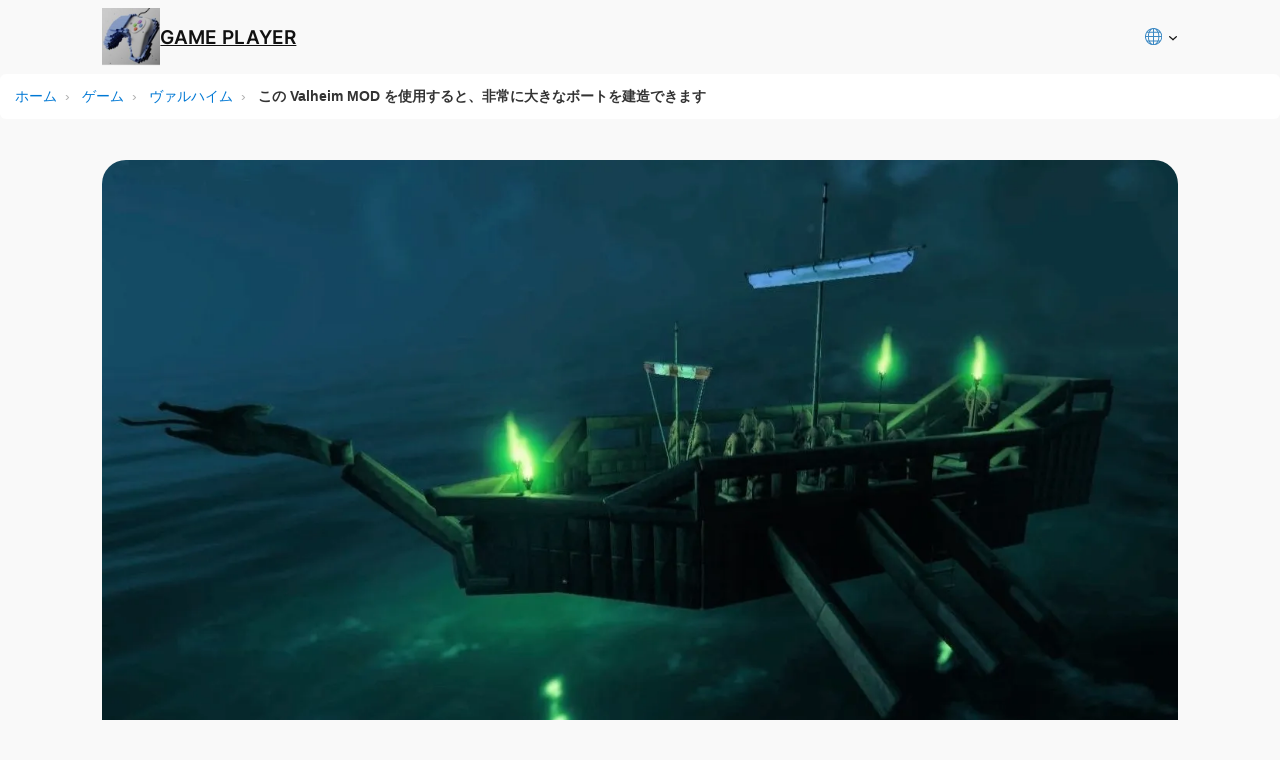

--- FILE ---
content_type: text/html; charset=UTF-8
request_url: http://game-player.click/%E3%81%93%E3%81%AE%20Valheim%20MOD%20%E3%82%92%E4%BD%BF%E7%94%A8%E3%81%99%E3%82%8B%E3%81%A8%E3%80%81%E9%9D%9E%E5%B8%B8%E3%81%AB%E5%A4%A7%E3%81%8D%E3%81%AA%E3%83%9C%E3%83%BC%E3%83%88%E3%82%92%E5%BB%BA/
body_size: 32821
content:
<!DOCTYPE html>
<html lang="ja">
<head>
	<meta charset="UTF-8" />
	<meta name="viewport" content="width=device-width, initial-scale=1" />
<meta name='robots' content='index, follow, max-image-preview:large, max-snippet:-1, max-video-preview:-1' />

	<!-- This site is optimized with the Yoast SEO plugin v23.5 - https://yoast.com/wordpress/plugins/seo/ -->
	<meta name="description" content="大きなクルーズ船に乗って、Valheim の神話の世界を巡りたいと思ったことはありますか? MODの力のおかげで…" />
	<link rel="canonical" href="http://game-player.click/この%20Valheim%20MOD%20を使用すると、非常に大きなボートを建/" />
	<meta property="og:locale" content="ja_JP" />
	<meta property="og:type" content="article" />
	<meta property="og:title" content="この Valheim MOD を使用すると、非常に大きなボートを建造できます - GAME PLAYER" />
	<meta property="og:description" content="大きなクルーズ船に乗って、Valheim の神話の世界を巡りたいと思ったことはありますか? MODの力のおかげで…" />
	<meta property="og:url" content="http://game-player.click/この Valheim MOD を使用すると、非常に大きなボートを建/" />
	<meta property="og:site_name" content="GAME PLAYER" />
	<meta property="article:published_time" content="2024-02-22T03:50:19+00:00" />
	<meta property="og:image" content="https://assetsio.reedpopcdn.com/this-valheim-mod-lets-you-build-your-own-boat-1620645774265.jpg?width=1920&height=1920&fit=bounds&quality=80&format=jpg&auto=webp" />
	<meta name="author" content="game-player.click" />
	<meta name="twitter:card" content="summary_large_image" />
	<meta name="twitter:image" content="https://assetsio.reedpopcdn.com/this-valheim-mod-lets-you-build-your-own-boat-1620645774265.jpg?width=1920&height=1920&fit=bounds&quality=80&format=jpg&auto=webp" />
	<meta name="twitter:label1" content="執筆者" />
	<meta name="twitter:data1" content="game-player.click" />
	<script type="application/ld+json" class="yoast-schema-graph">{"@context":"https://schema.org","@graph":[{"@type":"Article","@id":"http://game-player.click/%E3%81%93%E3%81%AE%20Valheim%20MOD%20%E3%82%92%E4%BD%BF%E7%94%A8%E3%81%99%E3%82%8B%E3%81%A8%E3%80%81%E9%9D%9E%E5%B8%B8%E3%81%AB%E5%A4%A7%E3%81%8D%E3%81%AA%E3%83%9C%E3%83%BC%E3%83%88%E3%82%92%E5%BB%BA/#article","isPartOf":{"@id":"http://game-player.click/%E3%81%93%E3%81%AE%20Valheim%20MOD%20%E3%82%92%E4%BD%BF%E7%94%A8%E3%81%99%E3%82%8B%E3%81%A8%E3%80%81%E9%9D%9E%E5%B8%B8%E3%81%AB%E5%A4%A7%E3%81%8D%E3%81%AA%E3%83%9C%E3%83%BC%E3%83%88%E3%82%92%E5%BB%BA/"},"author":{"name":"game-player.click","@id":"http://game-player.click/#/schema/person/4342421d0c40717e2a298f16218540de"},"headline":"この Valheim MOD を使用すると、非常に大きなボートを建造できます","datePublished":"2024-02-22T03:50:19+00:00","dateModified":"2024-02-22T03:50:19+00:00","mainEntityOfPage":{"@id":"http://game-player.click/%E3%81%93%E3%81%AE%20Valheim%20MOD%20%E3%82%92%E4%BD%BF%E7%94%A8%E3%81%99%E3%82%8B%E3%81%A8%E3%80%81%E9%9D%9E%E5%B8%B8%E3%81%AB%E5%A4%A7%E3%81%8D%E3%81%AA%E3%83%9C%E3%83%BC%E3%83%88%E3%82%92%E5%BB%BA/"},"wordCount":97,"publisher":{"@id":"http://game-player.click/#organization"},"image":["https://assetsio.reedpopcdn.com/this-valheim-mod-lets-you-build-your-own-boat-1620645774265.jpg?width=1920&height=1920&fit=bounds&quality=80&format=jpg&auto=webp"],"thumbnailUrl":"https://i0.wp.com/assetsio.reedpopcdn.com/this-valheim-mod-lets-you-build-your-own-boat-1620645774265.jpg?width=1920&height=1920&fit=bounds&quality=80&format=jpg&auto=webp&w=1392&resize=1392,781&ssl=1","articleSection":["ヴァルハイム"],"inLanguage":"ja"},{"@type":"WebPage","@id":"http://game-player.click/%E3%81%93%E3%81%AE%20Valheim%20MOD%20%E3%82%92%E4%BD%BF%E7%94%A8%E3%81%99%E3%82%8B%E3%81%A8%E3%80%81%E9%9D%9E%E5%B8%B8%E3%81%AB%E5%A4%A7%E3%81%8D%E3%81%AA%E3%83%9C%E3%83%BC%E3%83%88%E3%82%92%E5%BB%BA/","url":"http://game-player.click/%E3%81%93%E3%81%AE%20Valheim%20MOD%20%E3%82%92%E4%BD%BF%E7%94%A8%E3%81%99%E3%82%8B%E3%81%A8%E3%80%81%E9%9D%9E%E5%B8%B8%E3%81%AB%E5%A4%A7%E3%81%8D%E3%81%AA%E3%83%9C%E3%83%BC%E3%83%88%E3%82%92%E5%BB%BA/","name":"この Valheim MOD を使用すると、非常に大きなボートを建造できます - GAME PLAYER","isPartOf":{"@id":"http://game-player.click/#website"},"primaryImageOfPage":"https://assetsio.reedpopcdn.com/this-valheim-mod-lets-you-build-your-own-boat-1620645774265.jpg?width=1920&height=1920&fit=bounds&quality=80&format=jpg&auto=webp","image":["https://assetsio.reedpopcdn.com/this-valheim-mod-lets-you-build-your-own-boat-1620645774265.jpg?width=1920&height=1920&fit=bounds&quality=80&format=jpg&auto=webp"],"thumbnailUrl":"https://i0.wp.com/assetsio.reedpopcdn.com/this-valheim-mod-lets-you-build-your-own-boat-1620645774265.jpg?width=1920&height=1920&fit=bounds&quality=80&format=jpg&auto=webp&w=1392&resize=1392,781&ssl=1","datePublished":"2024-02-22T03:50:19+00:00","dateModified":"2024-02-22T03:50:19+00:00","description":"大きなクルーズ船に乗って、Valheim の神話の世界を巡りたいと思ったことはありますか? MODの力のおかげで…","breadcrumb":{"@id":"http://game-player.click/%E3%81%93%E3%81%AE%20Valheim%20MOD%20%E3%82%92%E4%BD%BF%E7%94%A8%E3%81%99%E3%82%8B%E3%81%A8%E3%80%81%E9%9D%9E%E5%B8%B8%E3%81%AB%E5%A4%A7%E3%81%8D%E3%81%AA%E3%83%9C%E3%83%BC%E3%83%88%E3%82%92%E5%BB%BA/#breadcrumb"},"inLanguage":"ja","potentialAction":[{"@type":"ReadAction","target":["http://game-player.click/%E3%81%93%E3%81%AE%20Valheim%20MOD%20%E3%82%92%E4%BD%BF%E7%94%A8%E3%81%99%E3%82%8B%E3%81%A8%E3%80%81%E9%9D%9E%E5%B8%B8%E3%81%AB%E5%A4%A7%E3%81%8D%E3%81%AA%E3%83%9C%E3%83%BC%E3%83%88%E3%82%92%E5%BB%BA/"]}]},{"@type":"ImageObject","inLanguage":"ja","@id":"http://game-player.click/%E3%81%93%E3%81%AE%20Valheim%20MOD%20%E3%82%92%E4%BD%BF%E7%94%A8%E3%81%99%E3%82%8B%E3%81%A8%E3%80%81%E9%9D%9E%E5%B8%B8%E3%81%AB%E5%A4%A7%E3%81%8D%E3%81%AA%E3%83%9C%E3%83%BC%E3%83%88%E3%82%92%E5%BB%BA/#primaryimage","url":"https://assetsio.reedpopcdn.com/this-valheim-mod-lets-you-build-your-own-boat-1620645774265.jpg?width=1920&height=1920&fit=bounds&quality=80&format=jpg&auto=webp","contentUrl":"https://assetsio.reedpopcdn.com/this-valheim-mod-lets-you-build-your-own-boat-1620645774265.jpg?width=1920&height=1920&fit=bounds&quality=80&format=jpg&auto=webp","width":1392,"height":781,"caption":"この Valheim MOD を使用すると、非常に大きなボートを建造できます"},{"@type":"BreadcrumbList","@id":"http://game-player.click/%E3%81%93%E3%81%AE%20Valheim%20MOD%20%E3%82%92%E4%BD%BF%E7%94%A8%E3%81%99%E3%82%8B%E3%81%A8%E3%80%81%E9%9D%9E%E5%B8%B8%E3%81%AB%E5%A4%A7%E3%81%8D%E3%81%AA%E3%83%9C%E3%83%BC%E3%83%88%E3%82%92%E5%BB%BA/#breadcrumb","itemListElement":[{"@type":"ListItem","position":1,"name":"ホーム","item":"http://game-player.click/"},{"@type":"ListItem","position":2,"name":"ゲーム","item":"https://game-player.click/category/games/"},{"@type":"ListItem","position":3,"name":"ヴァルハイム","item":"https://game-player.click/category/games/valheim/"},{"@type":"ListItem","position":4,"name":"この Valheim MOD を使用すると、非常に大きなボートを建造できます"}]},{"@type":"WebSite","@id":"http://game-player.click/#website","url":"http://game-player.click/","name":"Game Blog!","description":"ゲーム世界へよこそ","publisher":{"@id":"http://game-player.click/#organization"},"potentialAction":[{"@type":"SearchAction","target":{"@type":"EntryPoint","urlTemplate":"http://game-player.click/?s={search_term_string}"},"query-input":{"@type":"PropertyValueSpecification","valueRequired":true,"valueName":"search_term_string"}}],"inLanguage":"ja"},{"@type":"Organization","@id":"http://game-player.click/#organization","name":"Game Blog!","url":"http://game-player.click/","logo":{"@type":"ImageObject","inLanguage":"ja","@id":"http://game-player.click/#/schema/logo/image/","url":"http://game-player.click/wp-content/uploads/2024/02/cropped-34.jpg","contentUrl":"http://game-player.click/wp-content/uploads/2024/02/cropped-34.jpg","width":512,"height":512,"caption":"Game Blog!"},"image":{"@id":"http://game-player.click/#/schema/logo/image/"}},{"@type":"Person","@id":"http://game-player.click/#/schema/person/4342421d0c40717e2a298f16218540de","name":"game-player.click","image":{"@type":"ImageObject","inLanguage":"ja","@id":"http://game-player.click/#/schema/person/image/","url":"http://0.gravatar.com/avatar/0b901a678202ec274642cb189e0256a9?s=96&d=mm&r=g","contentUrl":"http://0.gravatar.com/avatar/0b901a678202ec274642cb189e0256a9?s=96&d=mm&r=g","caption":"game-player.click"},"sameAs":["http://game-player.click"],"url":"http://game-player.click/author/admin/"}]}</script>
	<!-- / Yoast SEO plugin. -->


<title>この Valheim MOD を使用すると、非常に大きなボートを建造できます - GAME PLAYER</title>
<link rel='dns-prefetch' href='//www.googletagmanager.com' />
<link rel="alternate" type="application/rss+xml" title="GAME PLAYER &raquo; フィード" href="http://game-player.click/feed/" />
<link rel="alternate" type="application/rss+xml" title="GAME PLAYER &raquo; コメントフィード" href="http://game-player.click/comments/feed/" />
<script>
window._wpemojiSettings = {"baseUrl":"https:\/\/s.w.org\/images\/core\/emoji\/14.0.0\/72x72\/","ext":".png","svgUrl":"https:\/\/s.w.org\/images\/core\/emoji\/14.0.0\/svg\/","svgExt":".svg","source":{"concatemoji":"http:\/\/game-player.click\/wp-includes\/js\/wp-emoji-release.min.js?ver=6.4.7"}};
/*! This file is auto-generated */
!function(i,n){var o,s,e;function c(e){try{var t={supportTests:e,timestamp:(new Date).valueOf()};sessionStorage.setItem(o,JSON.stringify(t))}catch(e){}}function p(e,t,n){e.clearRect(0,0,e.canvas.width,e.canvas.height),e.fillText(t,0,0);var t=new Uint32Array(e.getImageData(0,0,e.canvas.width,e.canvas.height).data),r=(e.clearRect(0,0,e.canvas.width,e.canvas.height),e.fillText(n,0,0),new Uint32Array(e.getImageData(0,0,e.canvas.width,e.canvas.height).data));return t.every(function(e,t){return e===r[t]})}function u(e,t,n){switch(t){case"flag":return n(e,"\ud83c\udff3\ufe0f\u200d\u26a7\ufe0f","\ud83c\udff3\ufe0f\u200b\u26a7\ufe0f")?!1:!n(e,"\ud83c\uddfa\ud83c\uddf3","\ud83c\uddfa\u200b\ud83c\uddf3")&&!n(e,"\ud83c\udff4\udb40\udc67\udb40\udc62\udb40\udc65\udb40\udc6e\udb40\udc67\udb40\udc7f","\ud83c\udff4\u200b\udb40\udc67\u200b\udb40\udc62\u200b\udb40\udc65\u200b\udb40\udc6e\u200b\udb40\udc67\u200b\udb40\udc7f");case"emoji":return!n(e,"\ud83e\udef1\ud83c\udffb\u200d\ud83e\udef2\ud83c\udfff","\ud83e\udef1\ud83c\udffb\u200b\ud83e\udef2\ud83c\udfff")}return!1}function f(e,t,n){var r="undefined"!=typeof WorkerGlobalScope&&self instanceof WorkerGlobalScope?new OffscreenCanvas(300,150):i.createElement("canvas"),a=r.getContext("2d",{willReadFrequently:!0}),o=(a.textBaseline="top",a.font="600 32px Arial",{});return e.forEach(function(e){o[e]=t(a,e,n)}),o}function t(e){var t=i.createElement("script");t.src=e,t.defer=!0,i.head.appendChild(t)}"undefined"!=typeof Promise&&(o="wpEmojiSettingsSupports",s=["flag","emoji"],n.supports={everything:!0,everythingExceptFlag:!0},e=new Promise(function(e){i.addEventListener("DOMContentLoaded",e,{once:!0})}),new Promise(function(t){var n=function(){try{var e=JSON.parse(sessionStorage.getItem(o));if("object"==typeof e&&"number"==typeof e.timestamp&&(new Date).valueOf()<e.timestamp+604800&&"object"==typeof e.supportTests)return e.supportTests}catch(e){}return null}();if(!n){if("undefined"!=typeof Worker&&"undefined"!=typeof OffscreenCanvas&&"undefined"!=typeof URL&&URL.createObjectURL&&"undefined"!=typeof Blob)try{var e="postMessage("+f.toString()+"("+[JSON.stringify(s),u.toString(),p.toString()].join(",")+"));",r=new Blob([e],{type:"text/javascript"}),a=new Worker(URL.createObjectURL(r),{name:"wpTestEmojiSupports"});return void(a.onmessage=function(e){c(n=e.data),a.terminate(),t(n)})}catch(e){}c(n=f(s,u,p))}t(n)}).then(function(e){for(var t in e)n.supports[t]=e[t],n.supports.everything=n.supports.everything&&n.supports[t],"flag"!==t&&(n.supports.everythingExceptFlag=n.supports.everythingExceptFlag&&n.supports[t]);n.supports.everythingExceptFlag=n.supports.everythingExceptFlag&&!n.supports.flag,n.DOMReady=!1,n.readyCallback=function(){n.DOMReady=!0}}).then(function(){return e}).then(function(){var e;n.supports.everything||(n.readyCallback(),(e=n.source||{}).concatemoji?t(e.concatemoji):e.wpemoji&&e.twemoji&&(t(e.twemoji),t(e.wpemoji)))}))}((window,document),window._wpemojiSettings);
</script>
<style id='wp-block-site-logo-inline-css'>
.wp-block-site-logo{box-sizing:border-box;line-height:0}.wp-block-site-logo a{display:inline-block;line-height:0}.wp-block-site-logo.is-default-size img{height:auto;width:120px}.wp-block-site-logo img{height:auto;max-width:100%}.wp-block-site-logo a,.wp-block-site-logo img{border-radius:inherit}.wp-block-site-logo.aligncenter{margin-left:auto;margin-right:auto;text-align:center}.wp-block-site-logo.is-style-rounded{border-radius:9999px}
</style>
<style id='wp-block-site-title-inline-css'>
.wp-block-site-title a{color:inherit}
.wp-block-site-title{font-family: var(--wp--preset--font-family--body);font-size: clamp(0.875rem, 0.875rem + ((1vw - 0.2rem) * 0.542), 1.2rem);font-style: normal;font-weight: 600;}
.wp-block-site-title a:where(:not(.wp-element-button)){text-decoration: none;}
.wp-block-site-title a:where(:not(.wp-element-button)):hover{text-decoration: none;}
</style>
<style id='wp-block-group-inline-css'>
.wp-block-group{box-sizing:border-box}
</style>
<style id='wp-block-navigation-link-inline-css'>
.wp-block-navigation .wp-block-navigation-item__label{overflow-wrap:break-word}.wp-block-navigation .wp-block-navigation-item__description{display:none}

				.is-style-arrow-link .wp-block-navigation-item__label:after {
					content: "\2197";
					padding-inline-start: 0.25rem;
					vertical-align: middle;
					text-decoration: none;
					display: inline-block;
				}
</style>
<link rel='stylesheet' id='wp-block-navigation-css' href='http://game-player.click/wp-includes/blocks/navigation/style.min.css?ver=6.4.7' media='all' />
<style id='wp-block-navigation-inline-css'>
.wp-block-navigation{font-weight: 500;}
.wp-block-navigation a:where(:not(.wp-element-button)){color: inherit;text-decoration: none;}
.wp-block-navigation a:where(:not(.wp-element-button)):hover{text-decoration: underline;}
</style>
<style id='wp-block-post-featured-image-inline-css'>
.wp-block-post-featured-image{margin-left:0;margin-right:0}.wp-block-post-featured-image a{display:block;height:100%}.wp-block-post-featured-image img{box-sizing:border-box;height:auto;max-width:100%;vertical-align:bottom;width:100%}.wp-block-post-featured-image.alignfull img,.wp-block-post-featured-image.alignwide img{width:100%}.wp-block-post-featured-image .wp-block-post-featured-image__overlay.has-background-dim{background-color:#000;inset:0;position:absolute}.wp-block-post-featured-image{position:relative}.wp-block-post-featured-image .wp-block-post-featured-image__overlay.has-background-gradient{background-color:transparent}.wp-block-post-featured-image .wp-block-post-featured-image__overlay.has-background-dim-0{opacity:0}.wp-block-post-featured-image .wp-block-post-featured-image__overlay.has-background-dim-10{opacity:.1}.wp-block-post-featured-image .wp-block-post-featured-image__overlay.has-background-dim-20{opacity:.2}.wp-block-post-featured-image .wp-block-post-featured-image__overlay.has-background-dim-30{opacity:.3}.wp-block-post-featured-image .wp-block-post-featured-image__overlay.has-background-dim-40{opacity:.4}.wp-block-post-featured-image .wp-block-post-featured-image__overlay.has-background-dim-50{opacity:.5}.wp-block-post-featured-image .wp-block-post-featured-image__overlay.has-background-dim-60{opacity:.6}.wp-block-post-featured-image .wp-block-post-featured-image__overlay.has-background-dim-70{opacity:.7}.wp-block-post-featured-image .wp-block-post-featured-image__overlay.has-background-dim-80{opacity:.8}.wp-block-post-featured-image .wp-block-post-featured-image__overlay.has-background-dim-90{opacity:.9}.wp-block-post-featured-image .wp-block-post-featured-image__overlay.has-background-dim-100{opacity:1}.wp-block-post-featured-image:where(.alignleft,.alignright){width:100%}
.wp-block-post-featured-image img, .wp-block-post-featured-image .block-editor-media-placeholder, .wp-block-post-featured-image .wp-block-post-featured-image__overlay{border-radius: var(--wp--preset--spacing--20);}
</style>
<style id='wp-block-post-title-inline-css'>
.wp-block-post-title{box-sizing:border-box;word-break:break-word}.wp-block-post-title a{display:inline-block}
.wp-block-post-title a:where(:not(.wp-element-button)){text-decoration: none;}
.wp-block-post-title a:where(:not(.wp-element-button)):hover{text-decoration: underline;}
</style>
<style id='wp-block-post-date-inline-css'>
.wp-block-post-date{box-sizing:border-box}
.wp-block-post-date{color: var(--wp--preset--color--contrast-2);font-size: var(--wp--preset--font-size--small);}
.wp-block-post-date a:where(:not(.wp-element-button)){color: var(--wp--preset--color--contrast-2);text-decoration: none;}
.wp-block-post-date a:where(:not(.wp-element-button)):hover{text-decoration: underline;}
</style>
<style id='wp-block-paragraph-inline-css'>
.is-small-text{font-size:.875em}.is-regular-text{font-size:1em}.is-large-text{font-size:2.25em}.is-larger-text{font-size:3em}.has-drop-cap:not(:focus):first-letter{float:left;font-size:8.4em;font-style:normal;font-weight:100;line-height:.68;margin:.05em .1em 0 0;text-transform:uppercase}body.rtl .has-drop-cap:not(:focus):first-letter{float:none;margin-left:.1em}p.has-drop-cap.has-background{overflow:hidden}p.has-background{padding:1.25em 2.375em}:where(p.has-text-color:not(.has-link-color)) a{color:inherit}p.has-text-align-left[style*="writing-mode:vertical-lr"],p.has-text-align-right[style*="writing-mode:vertical-rl"]{rotate:180deg}
</style>
<style id='wp-block-post-author-name-inline-css'>
.wp-block-post-author-name{font-size: var(--wp--preset--font-size--small);}
.wp-block-post-author-name a:where(:not(.wp-element-button)){text-decoration: none;}
.wp-block-post-author-name a:where(:not(.wp-element-button)):hover{text-decoration: underline;}
</style>
<style id='wp-block-post-terms-inline-css'>
.wp-block-post-terms{box-sizing:border-box}.wp-block-post-terms .wp-block-post-terms__separator{white-space:pre-wrap}

				.is-style-pill a,
				.is-style-pill span:not([class], [data-rich-text-placeholder]) {
					display: inline-block;
					background-color: var(--wp--preset--color--base-2);
					padding: 0.375rem 0.875rem;
					border-radius: var(--wp--preset--spacing--20);
				}

				.is-style-pill a:hover {
					background-color: var(--wp--preset--color--contrast-3);
				}
.wp-block-post-terms{font-size: var(--wp--preset--font-size--small);}
.wp-block-post-terms a:where(:not(.wp-element-button)){text-decoration: none;}
.wp-block-post-terms a:where(:not(.wp-element-button)):hover{text-decoration: underline;}
</style>
<style id='wp-block-embed-inline-css'>
.wp-block-embed.alignleft,.wp-block-embed.alignright,.wp-block[data-align=left]>[data-type="core/embed"],.wp-block[data-align=right]>[data-type="core/embed"]{max-width:360px;width:100%}.wp-block-embed.alignleft .wp-block-embed__wrapper,.wp-block-embed.alignright .wp-block-embed__wrapper,.wp-block[data-align=left]>[data-type="core/embed"] .wp-block-embed__wrapper,.wp-block[data-align=right]>[data-type="core/embed"] .wp-block-embed__wrapper{min-width:280px}.wp-block-cover .wp-block-embed{min-height:240px;min-width:320px}.wp-block-embed{overflow-wrap:break-word}.wp-block-embed figcaption{margin-bottom:1em;margin-top:.5em}.wp-block-embed iframe{max-width:100%}.wp-block-embed__wrapper{position:relative}.wp-embed-responsive .wp-has-aspect-ratio .wp-block-embed__wrapper:before{content:"";display:block;padding-top:50%}.wp-embed-responsive .wp-has-aspect-ratio iframe{bottom:0;height:100%;left:0;position:absolute;right:0;top:0;width:100%}.wp-embed-responsive .wp-embed-aspect-21-9 .wp-block-embed__wrapper:before{padding-top:42.85%}.wp-embed-responsive .wp-embed-aspect-18-9 .wp-block-embed__wrapper:before{padding-top:50%}.wp-embed-responsive .wp-embed-aspect-16-9 .wp-block-embed__wrapper:before{padding-top:56.25%}.wp-embed-responsive .wp-embed-aspect-4-3 .wp-block-embed__wrapper:before{padding-top:75%}.wp-embed-responsive .wp-embed-aspect-1-1 .wp-block-embed__wrapper:before{padding-top:100%}.wp-embed-responsive .wp-embed-aspect-9-16 .wp-block-embed__wrapper:before{padding-top:177.77%}.wp-embed-responsive .wp-embed-aspect-1-2 .wp-block-embed__wrapper:before{padding-top:200%}
</style>
<style id='wp-block-spacer-inline-css'>
.wp-block-spacer{clear:both}
</style>
<style id='wp-block-separator-inline-css'>
@charset "UTF-8";.wp-block-separator{border:1px solid;border-left:none;border-right:none}.wp-block-separator.is-style-dots{background:none!important;border:none;height:auto;line-height:1;text-align:center}.wp-block-separator.is-style-dots:before{color:currentColor;content:"···";font-family:serif;font-size:1.5em;letter-spacing:2em;padding-left:2em}
.wp-block-separator{border-color: currentColor;border-width: 0 0 1px 0;border-style: solid;color: var(--wp--preset--color--contrast);}
</style>
<style id='wp-block-post-navigation-link-inline-css'>
.wp-block-post-navigation-link .wp-block-post-navigation-link__arrow-previous{display:inline-block;margin-right:1ch}.wp-block-post-navigation-link .wp-block-post-navigation-link__arrow-previous:not(.is-arrow-chevron){transform:scaleX(1)}.wp-block-post-navigation-link .wp-block-post-navigation-link__arrow-next{display:inline-block;margin-left:1ch}.wp-block-post-navigation-link .wp-block-post-navigation-link__arrow-next:not(.is-arrow-chevron){transform:scaleX(1)}.wp-block-post-navigation-link.has-text-align-left[style*="writing-mode: vertical-lr"],.wp-block-post-navigation-link.has-text-align-right[style*="writing-mode: vertical-rl"]{rotate:180deg}
</style>
<style id='wp-block-post-excerpt-inline-css'>
:where(.wp-block-post-excerpt){margin-bottom:var(--wp--style--block-gap);margin-top:var(--wp--style--block-gap)}.wp-block-post-excerpt__excerpt{margin-bottom:0;margin-top:0}.wp-block-post-excerpt__more-text{margin-bottom:0;margin-top:var(--wp--style--block-gap)}.wp-block-post-excerpt__more-link{display:inline-block}
.wp-block-post-excerpt{line-height: 1.6;}
</style>
<style id='wp-block-columns-inline-css'>
.wp-block-columns{align-items:normal!important;box-sizing:border-box;display:flex;flex-wrap:wrap!important}@media (min-width:782px){.wp-block-columns{flex-wrap:nowrap!important}}.wp-block-columns.are-vertically-aligned-top{align-items:flex-start}.wp-block-columns.are-vertically-aligned-center{align-items:center}.wp-block-columns.are-vertically-aligned-bottom{align-items:flex-end}@media (max-width:781px){.wp-block-columns:not(.is-not-stacked-on-mobile)>.wp-block-column{flex-basis:100%!important}}@media (min-width:782px){.wp-block-columns:not(.is-not-stacked-on-mobile)>.wp-block-column{flex-basis:0;flex-grow:1}.wp-block-columns:not(.is-not-stacked-on-mobile)>.wp-block-column[style*=flex-basis]{flex-grow:0}}.wp-block-columns.is-not-stacked-on-mobile{flex-wrap:nowrap!important}.wp-block-columns.is-not-stacked-on-mobile>.wp-block-column{flex-basis:0;flex-grow:1}.wp-block-columns.is-not-stacked-on-mobile>.wp-block-column[style*=flex-basis]{flex-grow:0}:where(.wp-block-columns){margin-bottom:1.75em}:where(.wp-block-columns.has-background){padding:1.25em 2.375em}.wp-block-column{flex-grow:1;min-width:0;overflow-wrap:break-word;word-break:break-word}.wp-block-column.is-vertically-aligned-top{align-self:flex-start}.wp-block-column.is-vertically-aligned-center{align-self:center}.wp-block-column.is-vertically-aligned-bottom{align-self:flex-end}.wp-block-column.is-vertically-aligned-stretch{align-self:stretch}.wp-block-column.is-vertically-aligned-bottom,.wp-block-column.is-vertically-aligned-center,.wp-block-column.is-vertically-aligned-top{width:100%}
</style>
<style id='wp-block-post-template-inline-css'>
.wp-block-post-template{list-style:none;margin-bottom:0;margin-top:0;max-width:100%;padding:0}.wp-block-post-template.wp-block-post-template{background:none}.wp-block-post-template.is-flex-container{display:flex;flex-direction:row;flex-wrap:wrap;gap:1.25em}.wp-block-post-template.is-flex-container>li{margin:0;width:100%}@media (min-width:600px){.wp-block-post-template.is-flex-container.is-flex-container.columns-2>li{width:calc(50% - .625em)}.wp-block-post-template.is-flex-container.is-flex-container.columns-3>li{width:calc(33.33333% - .83333em)}.wp-block-post-template.is-flex-container.is-flex-container.columns-4>li{width:calc(25% - .9375em)}.wp-block-post-template.is-flex-container.is-flex-container.columns-5>li{width:calc(20% - 1em)}.wp-block-post-template.is-flex-container.is-flex-container.columns-6>li{width:calc(16.66667% - 1.04167em)}}@media (max-width:600px){.wp-block-post-template-is-layout-grid.wp-block-post-template-is-layout-grid.wp-block-post-template-is-layout-grid.wp-block-post-template-is-layout-grid{grid-template-columns:1fr}}.wp-block-post-template-is-layout-constrained>li>.alignright,.wp-block-post-template-is-layout-flow>li>.alignright{-webkit-margin-start:2em;-webkit-margin-end:0;float:right;margin-inline-end:0;margin-inline-start:2em}.wp-block-post-template-is-layout-constrained>li>.alignleft,.wp-block-post-template-is-layout-flow>li>.alignleft{-webkit-margin-start:0;-webkit-margin-end:2em;float:left;margin-inline-end:2em;margin-inline-start:0}.wp-block-post-template-is-layout-constrained>li>.aligncenter,.wp-block-post-template-is-layout-flow>li>.aligncenter{-webkit-margin-start:auto;-webkit-margin-end:auto;margin-inline-end:auto;margin-inline-start:auto}
</style>
<style id='wp-block-site-tagline-inline-css'>
.wp-block-site-tagline{color: var(--wp--preset--color--contrast-2);font-size: var(--wp--preset--font-size--small);}
</style>
<style id='wp-emoji-styles-inline-css'>

	img.wp-smiley, img.emoji {
		display: inline !important;
		border: none !important;
		box-shadow: none !important;
		height: 1em !important;
		width: 1em !important;
		margin: 0 0.07em !important;
		vertical-align: -0.1em !important;
		background: none !important;
		padding: 0 !important;
	}
</style>
<style id='wp-block-library-inline-css'>
:root{--wp-admin-theme-color:#007cba;--wp-admin-theme-color--rgb:0,124,186;--wp-admin-theme-color-darker-10:#006ba1;--wp-admin-theme-color-darker-10--rgb:0,107,161;--wp-admin-theme-color-darker-20:#005a87;--wp-admin-theme-color-darker-20--rgb:0,90,135;--wp-admin-border-width-focus:2px;--wp-block-synced-color:#7a00df;--wp-block-synced-color--rgb:122,0,223}@media (min-resolution:192dpi){:root{--wp-admin-border-width-focus:1.5px}}.wp-element-button{cursor:pointer}:root{--wp--preset--font-size--normal:16px;--wp--preset--font-size--huge:42px}:root .has-very-light-gray-background-color{background-color:#eee}:root .has-very-dark-gray-background-color{background-color:#313131}:root .has-very-light-gray-color{color:#eee}:root .has-very-dark-gray-color{color:#313131}:root .has-vivid-green-cyan-to-vivid-cyan-blue-gradient-background{background:linear-gradient(135deg,#00d084,#0693e3)}:root .has-purple-crush-gradient-background{background:linear-gradient(135deg,#34e2e4,#4721fb 50%,#ab1dfe)}:root .has-hazy-dawn-gradient-background{background:linear-gradient(135deg,#faaca8,#dad0ec)}:root .has-subdued-olive-gradient-background{background:linear-gradient(135deg,#fafae1,#67a671)}:root .has-atomic-cream-gradient-background{background:linear-gradient(135deg,#fdd79a,#004a59)}:root .has-nightshade-gradient-background{background:linear-gradient(135deg,#330968,#31cdcf)}:root .has-midnight-gradient-background{background:linear-gradient(135deg,#020381,#2874fc)}.has-regular-font-size{font-size:1em}.has-larger-font-size{font-size:2.625em}.has-normal-font-size{font-size:var(--wp--preset--font-size--normal)}.has-huge-font-size{font-size:var(--wp--preset--font-size--huge)}.has-text-align-center{text-align:center}.has-text-align-left{text-align:left}.has-text-align-right{text-align:right}#end-resizable-editor-section{display:none}.aligncenter{clear:both}.items-justified-left{justify-content:flex-start}.items-justified-center{justify-content:center}.items-justified-right{justify-content:flex-end}.items-justified-space-between{justify-content:space-between}.screen-reader-text{clip:rect(1px,1px,1px,1px);word-wrap:normal!important;border:0;-webkit-clip-path:inset(50%);clip-path:inset(50%);height:1px;margin:-1px;overflow:hidden;padding:0;position:absolute;width:1px}.screen-reader-text:focus{clip:auto!important;background-color:#ddd;-webkit-clip-path:none;clip-path:none;color:#444;display:block;font-size:1em;height:auto;left:5px;line-height:normal;padding:15px 23px 14px;text-decoration:none;top:5px;width:auto;z-index:100000}html :where(.has-border-color){border-style:solid}html :where([style*=border-top-color]){border-top-style:solid}html :where([style*=border-right-color]){border-right-style:solid}html :where([style*=border-bottom-color]){border-bottom-style:solid}html :where([style*=border-left-color]){border-left-style:solid}html :where([style*=border-width]){border-style:solid}html :where([style*=border-top-width]){border-top-style:solid}html :where([style*=border-right-width]){border-right-style:solid}html :where([style*=border-bottom-width]){border-bottom-style:solid}html :where([style*=border-left-width]){border-left-style:solid}html :where(img[class*=wp-image-]){height:auto;max-width:100%}:where(figure){margin:0 0 1em}html :where(.is-position-sticky){--wp-admin--admin-bar--position-offset:var(--wp-admin--admin-bar--height,0px)}@media screen and (max-width:600px){html :where(.is-position-sticky){--wp-admin--admin-bar--position-offset:0px}}
</style>
<style id='global-styles-inline-css'>
body{--wp--preset--color--black: #000000;--wp--preset--color--cyan-bluish-gray: #abb8c3;--wp--preset--color--white: #ffffff;--wp--preset--color--pale-pink: #f78da7;--wp--preset--color--vivid-red: #cf2e2e;--wp--preset--color--luminous-vivid-orange: #ff6900;--wp--preset--color--luminous-vivid-amber: #fcb900;--wp--preset--color--light-green-cyan: #7bdcb5;--wp--preset--color--vivid-green-cyan: #00d084;--wp--preset--color--pale-cyan-blue: #8ed1fc;--wp--preset--color--vivid-cyan-blue: #0693e3;--wp--preset--color--vivid-purple: #9b51e0;--wp--preset--color--base: #f9f9f9;--wp--preset--color--base-2: #ffffff;--wp--preset--color--contrast: #111111;--wp--preset--color--contrast-2: #636363;--wp--preset--color--contrast-3: #A4A4A4;--wp--preset--color--accent: #cfcabe;--wp--preset--color--accent-2: #c2a990;--wp--preset--color--accent-3: #d8613c;--wp--preset--color--accent-4: #b1c5a4;--wp--preset--color--accent-5: #b5bdbc;--wp--preset--gradient--vivid-cyan-blue-to-vivid-purple: linear-gradient(135deg,rgba(6,147,227,1) 0%,rgb(155,81,224) 100%);--wp--preset--gradient--light-green-cyan-to-vivid-green-cyan: linear-gradient(135deg,rgb(122,220,180) 0%,rgb(0,208,130) 100%);--wp--preset--gradient--luminous-vivid-amber-to-luminous-vivid-orange: linear-gradient(135deg,rgba(252,185,0,1) 0%,rgba(255,105,0,1) 100%);--wp--preset--gradient--luminous-vivid-orange-to-vivid-red: linear-gradient(135deg,rgba(255,105,0,1) 0%,rgb(207,46,46) 100%);--wp--preset--gradient--very-light-gray-to-cyan-bluish-gray: linear-gradient(135deg,rgb(238,238,238) 0%,rgb(169,184,195) 100%);--wp--preset--gradient--cool-to-warm-spectrum: linear-gradient(135deg,rgb(74,234,220) 0%,rgb(151,120,209) 20%,rgb(207,42,186) 40%,rgb(238,44,130) 60%,rgb(251,105,98) 80%,rgb(254,248,76) 100%);--wp--preset--gradient--blush-light-purple: linear-gradient(135deg,rgb(255,206,236) 0%,rgb(152,150,240) 100%);--wp--preset--gradient--blush-bordeaux: linear-gradient(135deg,rgb(254,205,165) 0%,rgb(254,45,45) 50%,rgb(107,0,62) 100%);--wp--preset--gradient--luminous-dusk: linear-gradient(135deg,rgb(255,203,112) 0%,rgb(199,81,192) 50%,rgb(65,88,208) 100%);--wp--preset--gradient--pale-ocean: linear-gradient(135deg,rgb(255,245,203) 0%,rgb(182,227,212) 50%,rgb(51,167,181) 100%);--wp--preset--gradient--electric-grass: linear-gradient(135deg,rgb(202,248,128) 0%,rgb(113,206,126) 100%);--wp--preset--gradient--midnight: linear-gradient(135deg,rgb(2,3,129) 0%,rgb(40,116,252) 100%);--wp--preset--gradient--gradient-1: linear-gradient(to bottom, #cfcabe 0%, #F9F9F9 100%);--wp--preset--gradient--gradient-2: linear-gradient(to bottom, #C2A990 0%, #F9F9F9 100%);--wp--preset--gradient--gradient-3: linear-gradient(to bottom, #D8613C 0%, #F9F9F9 100%);--wp--preset--gradient--gradient-4: linear-gradient(to bottom, #B1C5A4 0%, #F9F9F9 100%);--wp--preset--gradient--gradient-5: linear-gradient(to bottom, #B5BDBC 0%, #F9F9F9 100%);--wp--preset--gradient--gradient-6: linear-gradient(to bottom, #A4A4A4 0%, #F9F9F9 100%);--wp--preset--gradient--gradient-7: linear-gradient(to bottom, #cfcabe 50%, #F9F9F9 50%);--wp--preset--gradient--gradient-8: linear-gradient(to bottom, #C2A990 50%, #F9F9F9 50%);--wp--preset--gradient--gradient-9: linear-gradient(to bottom, #D8613C 50%, #F9F9F9 50%);--wp--preset--gradient--gradient-10: linear-gradient(to bottom, #B1C5A4 50%, #F9F9F9 50%);--wp--preset--gradient--gradient-11: linear-gradient(to bottom, #B5BDBC 50%, #F9F9F9 50%);--wp--preset--gradient--gradient-12: linear-gradient(to bottom, #A4A4A4 50%, #F9F9F9 50%);--wp--preset--font-size--small: 0.9rem;--wp--preset--font-size--medium: 1.05rem;--wp--preset--font-size--large: clamp(1.39rem, 1.39rem + ((1vw - 0.2rem) * 0.767), 1.85rem);--wp--preset--font-size--x-large: clamp(1.85rem, 1.85rem + ((1vw - 0.2rem) * 1.083), 2.5rem);--wp--preset--font-size--xx-large: clamp(2.5rem, 2.5rem + ((1vw - 0.2rem) * 1.283), 3.27rem);--wp--preset--font-family--body: "Inter", sans-serif;--wp--preset--font-family--heading: Cardo;--wp--preset--font-family--system-sans-serif: -apple-system, BlinkMacSystemFont, avenir next, avenir, segoe ui, helvetica neue, helvetica, Cantarell, Ubuntu, roboto, noto, arial, sans-serif;--wp--preset--font-family--system-serif: Iowan Old Style, Apple Garamond, Baskerville, Times New Roman, Droid Serif, Times, Source Serif Pro, serif, Apple Color Emoji, Segoe UI Emoji, Segoe UI Symbol;--wp--preset--spacing--10: 1rem;--wp--preset--spacing--20: min(1.5rem, 2vw);--wp--preset--spacing--30: min(2.5rem, 3vw);--wp--preset--spacing--40: min(4rem, 5vw);--wp--preset--spacing--50: min(6.5rem, 8vw);--wp--preset--spacing--60: min(10.5rem, 13vw);--wp--preset--shadow--natural: 6px 6px 9px rgba(0, 0, 0, 0.2);--wp--preset--shadow--deep: 12px 12px 50px rgba(0, 0, 0, 0.4);--wp--preset--shadow--sharp: 6px 6px 0px rgba(0, 0, 0, 0.2);--wp--preset--shadow--outlined: 6px 6px 0px -3px rgba(255, 255, 255, 1), 6px 6px rgba(0, 0, 0, 1);--wp--preset--shadow--crisp: 6px 6px 0px rgba(0, 0, 0, 1);}body { margin: 0;--wp--style--global--content-size: 620px;--wp--style--global--wide-size: 1280px; }.wp-site-blocks { padding-top: var(--wp--style--root--padding-top); padding-bottom: var(--wp--style--root--padding-bottom); }.has-global-padding { padding-right: var(--wp--style--root--padding-right); padding-left: var(--wp--style--root--padding-left); }.has-global-padding :where(.has-global-padding:not(.wp-block-block)) { padding-right: 0; padding-left: 0; }.has-global-padding > .alignfull { margin-right: calc(var(--wp--style--root--padding-right) * -1); margin-left: calc(var(--wp--style--root--padding-left) * -1); }.has-global-padding :where(.has-global-padding:not(.wp-block-block)) > .alignfull { margin-right: 0; margin-left: 0; }.has-global-padding > .alignfull:where(:not(.has-global-padding):not(.is-layout-flex):not(.is-layout-grid)) > :where([class*="wp-block-"]:not(.alignfull):not([class*="__"]),p,h1,h2,h3,h4,h5,h6,ul,ol) { padding-right: var(--wp--style--root--padding-right); padding-left: var(--wp--style--root--padding-left); }.has-global-padding :where(.has-global-padding) > .alignfull:where(:not(.has-global-padding)) > :where([class*="wp-block-"]:not(.alignfull):not([class*="__"]),p,h1,h2,h3,h4,h5,h6,ul,ol) { padding-right: 0; padding-left: 0; }.wp-site-blocks > .alignleft { float: left; margin-right: 2em; }.wp-site-blocks > .alignright { float: right; margin-left: 2em; }.wp-site-blocks > .aligncenter { justify-content: center; margin-left: auto; margin-right: auto; }:where(.wp-site-blocks) > * { margin-block-start: 1.2rem; margin-block-end: 0; }:where(.wp-site-blocks) > :first-child:first-child { margin-block-start: 0; }:where(.wp-site-blocks) > :last-child:last-child { margin-block-end: 0; }body { --wp--style--block-gap: 1.2rem; }:where(body .is-layout-flow)  > :first-child:first-child{margin-block-start: 0;}:where(body .is-layout-flow)  > :last-child:last-child{margin-block-end: 0;}:where(body .is-layout-flow)  > *{margin-block-start: 1.2rem;margin-block-end: 0;}:where(body .is-layout-constrained)  > :first-child:first-child{margin-block-start: 0;}:where(body .is-layout-constrained)  > :last-child:last-child{margin-block-end: 0;}:where(body .is-layout-constrained)  > *{margin-block-start: 1.2rem;margin-block-end: 0;}:where(body .is-layout-flex) {gap: 1.2rem;}:where(body .is-layout-grid) {gap: 1.2rem;}body .is-layout-flow > .alignleft{float: left;margin-inline-start: 0;margin-inline-end: 2em;}body .is-layout-flow > .alignright{float: right;margin-inline-start: 2em;margin-inline-end: 0;}body .is-layout-flow > .aligncenter{margin-left: auto !important;margin-right: auto !important;}body .is-layout-constrained > .alignleft{float: left;margin-inline-start: 0;margin-inline-end: 2em;}body .is-layout-constrained > .alignright{float: right;margin-inline-start: 2em;margin-inline-end: 0;}body .is-layout-constrained > .aligncenter{margin-left: auto !important;margin-right: auto !important;}body .is-layout-constrained > :where(:not(.alignleft):not(.alignright):not(.alignfull)){max-width: var(--wp--style--global--content-size);margin-left: auto !important;margin-right: auto !important;}body .is-layout-constrained > .alignwide{max-width: var(--wp--style--global--wide-size);}body .is-layout-flex{display: flex;}body .is-layout-flex{flex-wrap: wrap;align-items: center;}body .is-layout-flex > *{margin: 0;}body .is-layout-grid{display: grid;}body .is-layout-grid > *{margin: 0;}body{background-color: var(--wp--preset--color--base);color: var(--wp--preset--color--contrast);font-family: var(--wp--preset--font-family--body);font-size: var(--wp--preset--font-size--medium);font-style: normal;font-weight: 400;line-height: 1.55;--wp--style--root--padding-top: 0px;--wp--style--root--padding-right: var(--wp--preset--spacing--50);--wp--style--root--padding-bottom: 0px;--wp--style--root--padding-left: var(--wp--preset--spacing--50);}a:where(:not(.wp-element-button)){color: var(--wp--preset--color--contrast);text-decoration: underline;}a:where(:not(.wp-element-button)):hover{text-decoration: none;}h1, h2, h3, h4, h5, h6{color: var(--wp--preset--color--contrast);font-family: var(--wp--preset--font-family--heading);font-weight: 400;line-height: 1.2;}h1{font-size: var(--wp--preset--font-size--xx-large);line-height: 1.15;}h2{font-size: var(--wp--preset--font-size--x-large);}h3{font-size: var(--wp--preset--font-size--large);}h4{font-size: clamp(1.1rem, 1.1rem + ((1vw - 0.2rem) * 0.767), 1.5rem);}h5{font-size: var(--wp--preset--font-size--medium);}h6{font-size: var(--wp--preset--font-size--small);}.wp-element-button, .wp-block-button__link{background-color: var(--wp--preset--color--contrast);border-radius: .33rem;border-color: var(--wp--preset--color--contrast);border-width: 0;color: var(--wp--preset--color--base);font-family: inherit;font-size: var(--wp--preset--font-size--small);font-style: normal;font-weight: 500;line-height: inherit;padding-top: 0.6rem;padding-right: 1rem;padding-bottom: 0.6rem;padding-left: 1rem;text-decoration: none;}.wp-element-button:hover, .wp-block-button__link:hover{background-color: var(--wp--preset--color--contrast-2);border-color: var(--wp--preset--color--contrast-2);color: var(--wp--preset--color--base);}.wp-element-button:focus, .wp-block-button__link:focus{background-color: var(--wp--preset--color--contrast-2);border-color: var(--wp--preset--color--contrast-2);color: var(--wp--preset--color--base);outline-color: var(--wp--preset--color--contrast);outline-offset: 2px;}.wp-element-button:active, .wp-block-button__link:active{background-color: var(--wp--preset--color--contrast);color: var(--wp--preset--color--base);}.wp-element-caption, .wp-block-audio figcaption, .wp-block-embed figcaption, .wp-block-gallery figcaption, .wp-block-image figcaption, .wp-block-table figcaption, .wp-block-video figcaption{color: var(--wp--preset--color--contrast-2);font-family: var(--wp--preset--font-family--body);font-size: 0.8rem;}.has-black-color{color: var(--wp--preset--color--black) !important;}.has-cyan-bluish-gray-color{color: var(--wp--preset--color--cyan-bluish-gray) !important;}.has-white-color{color: var(--wp--preset--color--white) !important;}.has-pale-pink-color{color: var(--wp--preset--color--pale-pink) !important;}.has-vivid-red-color{color: var(--wp--preset--color--vivid-red) !important;}.has-luminous-vivid-orange-color{color: var(--wp--preset--color--luminous-vivid-orange) !important;}.has-luminous-vivid-amber-color{color: var(--wp--preset--color--luminous-vivid-amber) !important;}.has-light-green-cyan-color{color: var(--wp--preset--color--light-green-cyan) !important;}.has-vivid-green-cyan-color{color: var(--wp--preset--color--vivid-green-cyan) !important;}.has-pale-cyan-blue-color{color: var(--wp--preset--color--pale-cyan-blue) !important;}.has-vivid-cyan-blue-color{color: var(--wp--preset--color--vivid-cyan-blue) !important;}.has-vivid-purple-color{color: var(--wp--preset--color--vivid-purple) !important;}.has-base-color{color: var(--wp--preset--color--base) !important;}.has-base-2-color{color: var(--wp--preset--color--base-2) !important;}.has-contrast-color{color: var(--wp--preset--color--contrast) !important;}.has-contrast-2-color{color: var(--wp--preset--color--contrast-2) !important;}.has-contrast-3-color{color: var(--wp--preset--color--contrast-3) !important;}.has-accent-color{color: var(--wp--preset--color--accent) !important;}.has-accent-2-color{color: var(--wp--preset--color--accent-2) !important;}.has-accent-3-color{color: var(--wp--preset--color--accent-3) !important;}.has-accent-4-color{color: var(--wp--preset--color--accent-4) !important;}.has-accent-5-color{color: var(--wp--preset--color--accent-5) !important;}.has-black-background-color{background-color: var(--wp--preset--color--black) !important;}.has-cyan-bluish-gray-background-color{background-color: var(--wp--preset--color--cyan-bluish-gray) !important;}.has-white-background-color{background-color: var(--wp--preset--color--white) !important;}.has-pale-pink-background-color{background-color: var(--wp--preset--color--pale-pink) !important;}.has-vivid-red-background-color{background-color: var(--wp--preset--color--vivid-red) !important;}.has-luminous-vivid-orange-background-color{background-color: var(--wp--preset--color--luminous-vivid-orange) !important;}.has-luminous-vivid-amber-background-color{background-color: var(--wp--preset--color--luminous-vivid-amber) !important;}.has-light-green-cyan-background-color{background-color: var(--wp--preset--color--light-green-cyan) !important;}.has-vivid-green-cyan-background-color{background-color: var(--wp--preset--color--vivid-green-cyan) !important;}.has-pale-cyan-blue-background-color{background-color: var(--wp--preset--color--pale-cyan-blue) !important;}.has-vivid-cyan-blue-background-color{background-color: var(--wp--preset--color--vivid-cyan-blue) !important;}.has-vivid-purple-background-color{background-color: var(--wp--preset--color--vivid-purple) !important;}.has-base-background-color{background-color: var(--wp--preset--color--base) !important;}.has-base-2-background-color{background-color: var(--wp--preset--color--base-2) !important;}.has-contrast-background-color{background-color: var(--wp--preset--color--contrast) !important;}.has-contrast-2-background-color{background-color: var(--wp--preset--color--contrast-2) !important;}.has-contrast-3-background-color{background-color: var(--wp--preset--color--contrast-3) !important;}.has-accent-background-color{background-color: var(--wp--preset--color--accent) !important;}.has-accent-2-background-color{background-color: var(--wp--preset--color--accent-2) !important;}.has-accent-3-background-color{background-color: var(--wp--preset--color--accent-3) !important;}.has-accent-4-background-color{background-color: var(--wp--preset--color--accent-4) !important;}.has-accent-5-background-color{background-color: var(--wp--preset--color--accent-5) !important;}.has-black-border-color{border-color: var(--wp--preset--color--black) !important;}.has-cyan-bluish-gray-border-color{border-color: var(--wp--preset--color--cyan-bluish-gray) !important;}.has-white-border-color{border-color: var(--wp--preset--color--white) !important;}.has-pale-pink-border-color{border-color: var(--wp--preset--color--pale-pink) !important;}.has-vivid-red-border-color{border-color: var(--wp--preset--color--vivid-red) !important;}.has-luminous-vivid-orange-border-color{border-color: var(--wp--preset--color--luminous-vivid-orange) !important;}.has-luminous-vivid-amber-border-color{border-color: var(--wp--preset--color--luminous-vivid-amber) !important;}.has-light-green-cyan-border-color{border-color: var(--wp--preset--color--light-green-cyan) !important;}.has-vivid-green-cyan-border-color{border-color: var(--wp--preset--color--vivid-green-cyan) !important;}.has-pale-cyan-blue-border-color{border-color: var(--wp--preset--color--pale-cyan-blue) !important;}.has-vivid-cyan-blue-border-color{border-color: var(--wp--preset--color--vivid-cyan-blue) !important;}.has-vivid-purple-border-color{border-color: var(--wp--preset--color--vivid-purple) !important;}.has-base-border-color{border-color: var(--wp--preset--color--base) !important;}.has-base-2-border-color{border-color: var(--wp--preset--color--base-2) !important;}.has-contrast-border-color{border-color: var(--wp--preset--color--contrast) !important;}.has-contrast-2-border-color{border-color: var(--wp--preset--color--contrast-2) !important;}.has-contrast-3-border-color{border-color: var(--wp--preset--color--contrast-3) !important;}.has-accent-border-color{border-color: var(--wp--preset--color--accent) !important;}.has-accent-2-border-color{border-color: var(--wp--preset--color--accent-2) !important;}.has-accent-3-border-color{border-color: var(--wp--preset--color--accent-3) !important;}.has-accent-4-border-color{border-color: var(--wp--preset--color--accent-4) !important;}.has-accent-5-border-color{border-color: var(--wp--preset--color--accent-5) !important;}.has-vivid-cyan-blue-to-vivid-purple-gradient-background{background: var(--wp--preset--gradient--vivid-cyan-blue-to-vivid-purple) !important;}.has-light-green-cyan-to-vivid-green-cyan-gradient-background{background: var(--wp--preset--gradient--light-green-cyan-to-vivid-green-cyan) !important;}.has-luminous-vivid-amber-to-luminous-vivid-orange-gradient-background{background: var(--wp--preset--gradient--luminous-vivid-amber-to-luminous-vivid-orange) !important;}.has-luminous-vivid-orange-to-vivid-red-gradient-background{background: var(--wp--preset--gradient--luminous-vivid-orange-to-vivid-red) !important;}.has-very-light-gray-to-cyan-bluish-gray-gradient-background{background: var(--wp--preset--gradient--very-light-gray-to-cyan-bluish-gray) !important;}.has-cool-to-warm-spectrum-gradient-background{background: var(--wp--preset--gradient--cool-to-warm-spectrum) !important;}.has-blush-light-purple-gradient-background{background: var(--wp--preset--gradient--blush-light-purple) !important;}.has-blush-bordeaux-gradient-background{background: var(--wp--preset--gradient--blush-bordeaux) !important;}.has-luminous-dusk-gradient-background{background: var(--wp--preset--gradient--luminous-dusk) !important;}.has-pale-ocean-gradient-background{background: var(--wp--preset--gradient--pale-ocean) !important;}.has-electric-grass-gradient-background{background: var(--wp--preset--gradient--electric-grass) !important;}.has-midnight-gradient-background{background: var(--wp--preset--gradient--midnight) !important;}.has-gradient-1-gradient-background{background: var(--wp--preset--gradient--gradient-1) !important;}.has-gradient-2-gradient-background{background: var(--wp--preset--gradient--gradient-2) !important;}.has-gradient-3-gradient-background{background: var(--wp--preset--gradient--gradient-3) !important;}.has-gradient-4-gradient-background{background: var(--wp--preset--gradient--gradient-4) !important;}.has-gradient-5-gradient-background{background: var(--wp--preset--gradient--gradient-5) !important;}.has-gradient-6-gradient-background{background: var(--wp--preset--gradient--gradient-6) !important;}.has-gradient-7-gradient-background{background: var(--wp--preset--gradient--gradient-7) !important;}.has-gradient-8-gradient-background{background: var(--wp--preset--gradient--gradient-8) !important;}.has-gradient-9-gradient-background{background: var(--wp--preset--gradient--gradient-9) !important;}.has-gradient-10-gradient-background{background: var(--wp--preset--gradient--gradient-10) !important;}.has-gradient-11-gradient-background{background: var(--wp--preset--gradient--gradient-11) !important;}.has-gradient-12-gradient-background{background: var(--wp--preset--gradient--gradient-12) !important;}.has-small-font-size{font-size: var(--wp--preset--font-size--small) !important;}.has-medium-font-size{font-size: var(--wp--preset--font-size--medium) !important;}.has-large-font-size{font-size: var(--wp--preset--font-size--large) !important;}.has-x-large-font-size{font-size: var(--wp--preset--font-size--x-large) !important;}.has-xx-large-font-size{font-size: var(--wp--preset--font-size--xx-large) !important;}.has-body-font-family{font-family: var(--wp--preset--font-family--body) !important;}.has-heading-font-family{font-family: var(--wp--preset--font-family--heading) !important;}.has-system-sans-serif-font-family{font-family: var(--wp--preset--font-family--system-sans-serif) !important;}.has-system-serif-font-family{font-family: var(--wp--preset--font-family--system-serif) !important;}
:where(.wp-site-blocks *:focus){outline-width:2px;outline-style:solid}.wp-block-calendar.wp-block-calendar table:where(:not(.has-text-color)) th{background-color:var(--wp--preset--color--contrast-2);color:var(--wp--preset--color--base);border-color:var(--wp--preset--color--contrast-2)}.wp-block-calendar table:where(:not(.has-text-color)) td{border-color:var(--wp--preset--color--contrast-2)}.wp-block-categories{}.wp-block-categories{list-style-type:none;}.wp-block-categories li{margin-bottom: 0.5rem;}.wp-block-post-comments-form{}.wp-block-post-comments-form textarea, .wp-block-post-comments-form input{border-radius:.33rem}.wp-block-loginout{}.wp-block-loginout input{border-radius:.33rem;padding:calc(0.667em + 2px);border:1px solid #949494;}.wp-block-post-terms{}.wp-block-post-terms .wp-block-post-terms__prefix{color: var(--wp--preset--color--contrast-2);}.wp-block-query-title{}.wp-block-query-title span{font-style: italic;}.wp-block-quote{}.wp-block-quote :where(p){margin-block-start:0;margin-block-end:calc(var(--wp--preset--spacing--10) + 0.5rem);}.wp-block-quote :where(:last-child){margin-block-end:0;}.wp-block-quote.has-text-align-right.is-style-plain, .rtl .is-style-plain.wp-block-quote:not(.has-text-align-center):not(.has-text-align-left){border-width: 0 2px 0 0;padding-left:calc(var(--wp--preset--spacing--20) + 0.5rem);padding-right:calc(var(--wp--preset--spacing--20) + 0.5rem);}.wp-block-quote.has-text-align-left.is-style-plain, body:not(.rtl) .is-style-plain.wp-block-quote:not(.has-text-align-center):not(.has-text-align-right){border-width: 0 0 0 2px;padding-left:calc(var(--wp--preset--spacing--20) + 0.5rem);padding-right:calc(var(--wp--preset--spacing--20) + 0.5rem)}.wp-block-search{}.wp-block-search .wp-block-search__input{border-radius:.33rem}.wp-block-separator{}.wp-block-separator:not(.is-style-wide):not(.is-style-dots):not(.alignwide):not(.alignfull){width: var(--wp--preset--spacing--60)}
</style>
<style id='core-block-supports-inline-css'>
.wp-container-core-group-layout-1.wp-container-core-group-layout-1 > *{margin-block-start:0;margin-block-end:0;}.wp-container-core-group-layout-1.wp-container-core-group-layout-1.wp-container-core-group-layout-1.wp-container-core-group-layout-1 > * + *{margin-block-start:0px;margin-block-end:0;}.wp-container-core-group-layout-2.wp-container-core-group-layout-2{gap:var(--wp--preset--spacing--20);}.wp-container-core-navigation-layout-1.wp-container-core-navigation-layout-1{justify-content:flex-end;}.wp-container-core-group-layout-3.wp-container-core-group-layout-3{justify-content:space-between;}.wp-container-core-group-layout-5.wp-container-core-group-layout-5{flex-wrap:nowrap;justify-content:center;}.wp-container-core-group-layout-6.wp-container-core-group-layout-6{gap:0.3em;justify-content:flex-start;}.wp-container-core-group-layout-8.wp-container-core-group-layout-8{gap:var(--wp--preset--spacing--10);flex-direction:column;align-items:stretch;}.wp-container-core-group-layout-10.wp-container-core-group-layout-10{flex-wrap:nowrap;justify-content:space-between;}.wp-container-core-columns-layout-1.wp-container-core-columns-layout-1{flex-wrap:nowrap;}.wp-container-core-columns-layout-2.wp-container-core-columns-layout-2{flex-wrap:nowrap;}.wp-container-core-columns-layout-3.wp-container-core-columns-layout-3{flex-wrap:nowrap;}.wp-container-core-columns-layout-4.wp-container-core-columns-layout-4{flex-wrap:nowrap;}.wp-container-core-columns-layout-5.wp-container-core-columns-layout-5{flex-wrap:nowrap;}.wp-container-core-columns-layout-6.wp-container-core-columns-layout-6{flex-wrap:nowrap;}.wp-container-core-columns-layout-7.wp-container-core-columns-layout-7{flex-wrap:nowrap;}.wp-container-core-columns-layout-8.wp-container-core-columns-layout-8{flex-wrap:nowrap;}.wp-container-core-columns-layout-9.wp-container-core-columns-layout-9{flex-wrap:nowrap;}.wp-container-core-columns-layout-10.wp-container-core-columns-layout-10{flex-wrap:nowrap;}.wp-container-core-columns-layout-11.wp-container-core-columns-layout-11{flex-wrap:nowrap;}.wp-container-core-columns-layout-12.wp-container-core-columns-layout-12{flex-wrap:nowrap;}.wp-container-core-columns-layout-13.wp-container-core-columns-layout-13{flex-wrap:nowrap;}.wp-container-core-columns-layout-14.wp-container-core-columns-layout-14{flex-wrap:nowrap;}.wp-container-core-columns-layout-15.wp-container-core-columns-layout-15{flex-wrap:nowrap;}.wp-container-core-columns-layout-16.wp-container-core-columns-layout-16{flex-wrap:nowrap;}.wp-container-core-columns-layout-17.wp-container-core-columns-layout-17{flex-wrap:nowrap;}.wp-container-core-columns-layout-18.wp-container-core-columns-layout-18{flex-wrap:nowrap;}.wp-container-core-columns-layout-19.wp-container-core-columns-layout-19{flex-wrap:nowrap;}.wp-container-core-columns-layout-20.wp-container-core-columns-layout-20{flex-wrap:nowrap;}.wp-container-core-group-layout-13.wp-container-core-group-layout-13 > *{margin-block-start:0;margin-block-end:0;}.wp-container-core-group-layout-13.wp-container-core-group-layout-13.wp-container-core-group-layout-13.wp-container-core-group-layout-13 > * + *{margin-block-start:0;margin-block-end:0;}.wp-container-core-group-layout-14.wp-container-core-group-layout-14{flex-direction:column;align-items:flex-start;}.wp-container-core-columns-layout-21.wp-container-core-columns-layout-21{flex-wrap:nowrap;}
</style>
<style id='wp-block-template-skip-link-inline-css'>

		.skip-link.screen-reader-text {
			border: 0;
			clip: rect(1px,1px,1px,1px);
			clip-path: inset(50%);
			height: 1px;
			margin: -1px;
			overflow: hidden;
			padding: 0;
			position: absolute !important;
			width: 1px;
			word-wrap: normal !important;
		}

		.skip-link.screen-reader-text:focus {
			background-color: #eee;
			clip: auto !important;
			clip-path: none;
			color: #444;
			display: block;
			font-size: 1em;
			height: auto;
			left: 5px;
			line-height: normal;
			padding: 15px 23px 14px;
			text-decoration: none;
			top: 5px;
			width: auto;
			z-index: 100000;
		}
</style>
<style id='rocket-lazyload-inline-css'>
.rll-youtube-player{position:relative;padding-bottom:56.23%;height:0;overflow:hidden;max-width:100%;}.rll-youtube-player:focus-within{outline: 2px solid currentColor;outline-offset: 5px;}.rll-youtube-player iframe{position:absolute;top:0;left:0;width:100%;height:100%;z-index:100;background:0 0}.rll-youtube-player img{bottom:0;display:block;left:0;margin:auto;max-width:100%;width:100%;position:absolute;right:0;top:0;border:none;height:auto;-webkit-transition:.4s all;-moz-transition:.4s all;transition:.4s all}.rll-youtube-player img:hover{-webkit-filter:brightness(75%)}.rll-youtube-player .play{height:100%;width:100%;left:0;top:0;position:absolute;background:url(http://game-player.click/wp-content/plugins/rocket-lazy-load/assets/img/youtube.png) no-repeat center;background-color: transparent !important;cursor:pointer;border:none;}.wp-embed-responsive .wp-has-aspect-ratio .rll-youtube-player{position:absolute;padding-bottom:0;width:100%;height:100%;top:0;bottom:0;left:0;right:0}
</style>
<script src="http://game-player.click/wp-includes/js/dist/interactivity.min.js?ver=6.4.7" id="wp-interactivity-js" defer data-wp-strategy="defer"></script>
<script src="http://game-player.click/wp-includes/blocks/navigation/view.min.js?ver=e3d6f3216904b5b42831" id="wp-block-navigation-view-js" defer data-wp-strategy="defer"></script>

<!-- Site Kit によって追加された Google タグ（gtag.js）スニペット -->
<!-- Google アナリティクス スニペット (Site Kit が追加) -->
<script src="https://www.googletagmanager.com/gtag/js?id=GT-T948FQVF" id="google_gtagjs-js" async></script>
<script id="google_gtagjs-js-after">
window.dataLayer = window.dataLayer || [];function gtag(){dataLayer.push(arguments);}
gtag("set","linker",{"domains":["game-player.click"]});
gtag("js", new Date());
gtag("set", "developer_id.dZTNiMT", true);
gtag("config", "GT-T948FQVF");
</script>
<link rel="https://api.w.org/" href="http://game-player.click/wp-json/" /><link rel="alternate" type="application/json" href="http://game-player.click/wp-json/wp/v2/posts/2725" /><link rel="EditURI" type="application/rsd+xml" title="RSD" href="http://game-player.click/xmlrpc.php?rsd" />
<meta name="generator" content="WordPress 6.4.7" />
<link rel='shortlink' href='http://game-player.click/?p=2725' />
<link rel="alternate" type="application/json+oembed" href="http://game-player.click/wp-json/oembed/1.0/embed?url=http%3A%2F%2Fgame-player.click%2F%25E3%2581%2593%25E3%2581%25AE%2520Valheim%2520MOD%2520%25E3%2582%2592%25E4%25BD%25BF%25E7%2594%25A8%25E3%2581%2599%25E3%2582%258B%25E3%2581%25A8%25E3%2580%2581%25E9%259D%259E%25E5%25B8%25B8%25E3%2581%25AB%25E5%25A4%25A7%25E3%2581%258D%25E3%2581%25AA%25E3%2583%259C%25E3%2583%25BC%25E3%2583%2588%25E3%2582%2592%25E5%25BB%25BA%2F" />
<link rel="alternate" type="text/xml+oembed" href="http://game-player.click/wp-json/oembed/1.0/embed?url=http%3A%2F%2Fgame-player.click%2F%25E3%2581%2593%25E3%2581%25AE%2520Valheim%2520MOD%2520%25E3%2582%2592%25E4%25BD%25BF%25E7%2594%25A8%25E3%2581%2599%25E3%2582%258B%25E3%2581%25A8%25E3%2580%2581%25E9%259D%259E%25E5%25B8%25B8%25E3%2581%25AB%25E5%25A4%25A7%25E3%2581%258D%25E3%2581%25AA%25E3%2583%259C%25E3%2583%25BC%25E3%2583%2588%25E3%2582%2592%25E5%25BB%25BA%2F&#038;format=xml" />
<!-- start Simple Custom CSS and JS -->
<style>
.navigation {
    font-family: 'Roboto', Arial, sans-serif;
    font-size: 16px;
    color: #333;
    background-color: #fff;
    border-radius: 8px;
    /*box-shadow: 0 2px 5px rgba(0, 0, 0, 0.1);*/
}

/* パンくずリストのスタイル */
.navigation .yoast-breadcrumbs {
    font-size: 14px;
    color: #666;
    background-color: #fff;
    padding: 12px 15px;
    border-radius: 6px;
    /*box-shadow: inset 0 1px 3px rgba(0, 0, 0, 0.05);*/
    display: inline-block;
    width: 100%;
    overflow-x: auto; /* 横長のリストに対応 */
    white-space: nowrap;
}

/* 各リンクのスタイル */
.navigation .yoast-breadcrumbs a {
    text-decoration: none;
    color: #0078d4;
    font-weight: 500;
    transition: color 0.3s ease, text-shadow 0.3s ease;
}

.navigation .yoast-breadcrumbs a:hover {
    color: #005bb5;
    text-shadow: 0 0 5px rgba(0, 120, 212, 0.5);
}

/* 区切り文字のスタイル */
.navigation .yoast-breadcrumbs span {
    display: inline;
}

.navigation .yoast-breadcrumbs span:not(:last-child)::after {
    content: "›";
    margin: 0 8px;
    color: #b0b0b0;
    font-size: 14px;
}

/* 現在のページのスタイル */
.navigation .yoast-breadcrumbs .breadcrumb_last {
    font-weight: bold;
    color: #333;
    pointer-events: none;
}

/* レスポンシブデザイン: スマートフォン向けの調整 */
@media (max-width: 600px) {
    .navigation {
        padding: 15px;
        font-size: 14px;
    }

    .navigation .yoast-breadcrumbs {
        font-size: 13px;
        padding: 10px 12px;
    }

    .navigation .yoast-breadcrumbs span:not(:last-child)::after {
        margin: 0 6px;
    }
}</style>
<!-- end Simple Custom CSS and JS -->
<!-- start Simple Custom CSS and JS -->
<style>
/* Main content container */
.entry-content {
    max-width: 800px;
    margin: 0 auto;
    padding: 20px;
    background-color: #ffffff;
    box-shadow: 0 4px 12px rgba(0, 0, 0, 0.1); /* Soft shadow for depth */
    border-radius: 10px;
    font-family: Arial, sans-serif;
    line-height: 1.6;
    color: #333;
}

/* Paragraphs */
.entry-content p {
    margin: 1em 0;
    font-size: 1.1rem;
	line-height: 1.8; 
}

/* Section styling */
.entry-content section {
    margin-bottom: 1.5em;
}


/* Figure (for images) */
.entry-content figure {
    margin: 20px 0;
    text-align: center;
}

.entry-content figcaption {
    font-size: 1.1rem;
    color: #666;
    margin-top: 10px;
}

/* Headings */
.entry-content h2, .entry-content h3 {
    font-weight: bold;
    color: #2b2b2b;
    margin-top: 20px;
    margin-bottom: 10px;
}

.entry-content h2 {
    font-size: 1.8rem;
    border-bottom: 2px solid #e0e0e0;
    padding-bottom: 5px;
}

.entry-content h3 {
    font-size: 1.5rem;
}

/* Video titles or subtitles */
.entry-content .intro_video {
    text-align: center;
    font-weight: bold;
    font-size: 1rem;
    color: #444;
    margin-top: 10px;
    margin-bottom: 15px;
}

/* Blockquote styling */
.entry-content blockquote {
    font-style: italic;
    color: #666;
    border-left: 4px solid #3b5998;
    padding-left: 15px;
    margin: 20px 0;
}

/* Lists */
.entry-content ul, .entry-content ol {
    padding-left: 20px;
    margin: 10px 0;
}

.entry-content li {
    margin-bottom: 8px;
    line-height: 1.6;
}

/* Responsive adjustments */
@media (max-width: 768px) {
    .entry-content {
        padding: 15px;
    }

    .entry-content h2 {
        font-size: 1.5rem;
    }

    .entry-content h3 {
        font-size: 1.2rem;
    }
}
</style>
<!-- end Simple Custom CSS and JS -->
<!-- start Simple Custom CSS and JS -->
<style>
/* Container styling */
.post-header {
    display: flex;
    align-items: center;
    background-color: #f0f0f5; /* Light gray background for contrast */
    padding: 15px 20px;
    border-radius: 8px;
    box-shadow: 0 4px 8px rgba(0, 0, 0, 0.1); /* Soft shadow for depth */
    font-family: Arial, sans-serif;
}

/* Breadcrumb link styling */
.post-header a {
    color: #3b5998; /* Soft blue color */
    text-decoration: none;
    font-weight: 600;
    font-size: 14px;
}

.post-header a:hover {
    color: #1d397e; /* Darker blue on hover */
    text-decoration: underline;
}

/* Separator style between breadcrumb items */
.post-header span::after {
    content: " » "; /* Custom separator */
    color: #888; /* Neutral gray color for separator */
    padding: 0 5px;
}

.post-header span:last-child::after {
    content: ""; /* Removes separator for the last item */
}

/* Style for the active page (breadcrumb_last) */
.breadcrumb_last {
    color: #333; /* Darker color to indicate the current page */
    font-weight: bold;
}

/* Style for the post title */
.wp-block-post-title {
    font-size: 2rem; /* Larger, prominent font size */
    font-weight: bold;
    color: #2b2b2b; /* Dark gray color for readability */
    margin-top: 20px;
    margin-bottom: 10px;
}

/* Meta information (date and author) styling */
.wp-block-post-date,
.wp-block-post-author-name {
    font-size: 0.9rem;
    color: #666; /* Muted color for meta information */
    margin-right: 10px;
}

.wp-block-post-date a,
.wp-block-post-author-name a {
    color: #3b5998; /* Blue for links in meta */
    text-decoration: none;
}

.wp-block-post-date a:hover,
.wp-block-post-author-name a:hover {
    color: #1d397e; /* Hover color for meta links */
}

/* Responsive adjustments */
@media (max-width: 768px) {
    .post-header {
        flex-direction: column;
        align-items: flex-start;
    }
    
    .wp-block-post-title {
        font-size: 1.5rem; /* Adjust title size for smaller screens */
    }
}

span.breadcrumb_last {
	display: none;
}</style>
<!-- end Simple Custom CSS and JS -->
<link rel='dns-prefetch' href='https://i0.wp.com/'><link rel='preconnect' href='https://i0.wp.com/' crossorigin><link rel='dns-prefetch' href='https://i1.wp.com/'><link rel='preconnect' href='https://i1.wp.com/' crossorigin><link rel='dns-prefetch' href='https://i2.wp.com/'><link rel='preconnect' href='https://i2.wp.com/' crossorigin><link rel='dns-prefetch' href='https://i3.wp.com/'><link rel='preconnect' href='https://i3.wp.com/' crossorigin><meta name="generator" content="Site Kit by Google 1.170.0" /><style id='wp-fonts-local'>
@font-face{font-family:Inter;font-style:normal;font-weight:300 900;font-display:fallback;src:url('http://game-player.click/wp-content/themes/twentytwentyfour/assets/fonts/inter/Inter-VariableFont_slnt,wght.woff2') format('woff2');font-stretch:normal;}
@font-face{font-family:Cardo;font-style:normal;font-weight:400;font-display:fallback;src:url('http://game-player.click/wp-content/themes/twentytwentyfour/assets/fonts/cardo/cardo_normal_400.woff2') format('woff2');}
@font-face{font-family:Cardo;font-style:italic;font-weight:400;font-display:fallback;src:url('http://game-player.click/wp-content/themes/twentytwentyfour/assets/fonts/cardo/cardo_italic_400.woff2') format('woff2');}
@font-face{font-family:Cardo;font-style:normal;font-weight:700;font-display:fallback;src:url('http://game-player.click/wp-content/themes/twentytwentyfour/assets/fonts/cardo/cardo_normal_700.woff2') format('woff2');}
</style>
<link rel="icon" href="http://game-player.click/wp-content/uploads/2024/02/cropped-34-32x32.jpg" sizes="32x32" />
<link rel="icon" href="http://game-player.click/wp-content/uploads/2024/02/cropped-34-192x192.jpg" sizes="192x192" />
<link rel="apple-touch-icon" href="http://game-player.click/wp-content/uploads/2024/02/cropped-34-180x180.jpg" />
<meta name="msapplication-TileImage" content="http://game-player.click/wp-content/uploads/2024/02/cropped-34-270x270.jpg" />

<!-- FIFU:jsonld:begin -->
<script type="application/ld+json">{"@context":"https://schema.org","@graph":[{"@type":"ImageObject","@id":"https://i0.wp.com/assetsio.reedpopcdn.com/this-valheim-mod-lets-you-build-your-own-boat-1620645774265.jpg?width=1920&height=1920&fit=bounds&quality=80&format=jpg&auto=webp&ssl=1","url":"https://i0.wp.com/assetsio.reedpopcdn.com/this-valheim-mod-lets-you-build-your-own-boat-1620645774265.jpg?width=1920&height=1920&fit=bounds&quality=80&format=jpg&auto=webp&ssl=1","contentUrl":"https://i0.wp.com/assetsio.reedpopcdn.com/this-valheim-mod-lets-you-build-your-own-boat-1620645774265.jpg?width=1920&height=1920&fit=bounds&quality=80&format=jpg&auto=webp&ssl=1","mainEntityOfPage":"http://game-player.click/%E3%81%93%E3%81%AE%20Valheim%20MOD%20%E3%82%92%E4%BD%BF%E7%94%A8%E3%81%99%E3%82%8B%E3%81%A8%E3%80%81%E9%9D%9E%E5%B8%B8%E3%81%AB%E5%A4%A7%E3%81%8D%E3%81%AA%E3%83%9C%E3%83%BC%E3%83%88%E3%82%92%E5%BB%BA/"}]}</script>
<!-- FIFU:jsonld:end -->
<noscript><style id="rocket-lazyload-nojs-css">.rll-youtube-player, [data-lazy-src]{display:none !important;}</style></noscript><link rel="preload" as="image" href="https://i0.wp.com/assetsio.reedpopcdn.com/this-valheim-mod-lets-you-build-your-own-boat-1620645774265.jpg?width=1920&#038;height=1920&#038;fit=bounds&#038;quality=80&#038;format=jpg&#038;auto=webp&#038;resize=1392,781&#038;ssl=1"><link rel="preload" as="image" href="https://i0.wp.com/assetsio.reedpopcdn.com/gotham-knights-has-been-delayed-into-next-year-1616171923587.jpg?width=1920&#038;height=1920&#038;fit=bounds&#038;quality=80&#038;format=jpg&#038;auto=webp&#038;resize=586,329&#038;ssl=1"><link rel="preload" as="image" href="https://i3.wp.com/game-player.click/wp-content/uploads/2024/02/33.jpg?resize=750,430&#038;ssl=1"><link rel="preload" as="image" href="https://i0.wp.com/game-player.click/wp-content/uploads/2024/02/16.jpg?resize=750,430&#038;ssl=1"><link rel="preload" as="image" href="https://i2.wp.com/assetsio.reedpopcdn.com/SONIC-SUPERSTARS_20231012171945.jpg?width=1920&#038;height=1920&#038;fit=bounds&#038;quality=80&#038;format=jpg&#038;auto=webp&#038;resize=1920,1080&#038;ssl=1"><link rel="preload" as="image" href="https://i3.wp.com/assetsio.reedpopcdn.com/valheim-mistlands-3.jpg?width=1920&#038;height=1920&#038;fit=bounds&#038;quality=80&#038;format=jpg&#038;auto=webp&#038;resize=1920,1080&#038;ssl=1"><link rel="preload" as="image" href="https://i1.wp.com/assetsio.reedpopcdn.com/Pokemon-Home-Transfer-Header.jpg?width=1920&#038;height=1920&#038;fit=bounds&#038;quality=80&#038;format=jpg&#038;auto=webp&#038;resize=1600,900&#038;ssl=1"><link rel="preload" as="image" href="https://i3.wp.com/game-player.click/wp-content/uploads/2024/02/36.jpg?resize=750,430&#038;ssl=1"><link rel="preload" as="image" href="https://i3.wp.com/game-player.click/wp-content/uploads/2024/02/31.jpg?resize=750,430&#038;ssl=1"><link rel="preload" as="image" href="https://i3.wp.com/assetsio.reedpopcdn.com/Untitled-1_0OSyCi8.jpg?width=1920&#038;height=1920&#038;fit=bounds&#038;quality=80&#038;format=jpg&#038;auto=webp&#038;resize=1600,900&#038;ssl=1"><link rel="preload" as="image" href="https://i2.wp.com/game-player.click/wp-content/uploads/2024/02/27.jpg?resize=750,430&#038;ssl=1"><link rel="preload" as="image" href="https://i2.wp.com/assetsio.reedpopcdn.com/starfield-frontier-ship-taking-off-of-earth-at-dusk.jpg?width=1920&#038;height=1920&#038;fit=bounds&#038;quality=80&#038;format=jpg&#038;auto=webp&#038;resize=1920,1080&#038;ssl=1"><link rel="preload" as="image" href="https://i2.wp.com/game-player.click/wp-content/uploads/2024/02/9.jpg?resize=750,430&#038;ssl=1"><link rel="preload" as="image" href="https://i3.wp.com/assetsio.reedpopcdn.com/Switch_TLOZ_TOTK_Screen_31.jpg?width=1920&#038;height=1920&#038;fit=bounds&#038;quality=80&#038;format=jpg&#038;auto=webp&#038;resize=1920,1080&#038;ssl=1"><link rel="preload" as="image" href="https://i0.wp.com/assetsio.reedpopcdn.com/How-to-become-fireproof-in-Zelda-Tears-of-the-Kingdom-cover.jpg?width=1920&#038;height=1920&#038;fit=bounds&#038;quality=80&#038;format=jpg&#038;auto=webp&#038;resize=1600,900&#038;ssl=1"><link rel="preload" as="image" href="https://i0.wp.com/assetsio.reedpopcdn.com/Helldivers-2-header_jjq6ReD.jpg?width=1920&#038;height=1920&#038;fit=bounds&#038;quality=80&#038;format=jpg&#038;auto=webp&#038;resize=1592,896&#038;ssl=1"><link rel="preload" as="image" href="https://i3.wp.com/assetsio.reedpopcdn.com/lollipop_chainsaw_cheerleading.jpg.jpg?width=1920&#038;height=1920&#038;fit=bounds&#038;quality=80&#038;format=jpg&#038;auto=webp&#038;resize=1280,720&#038;ssl=1"><link rel="preload" as="image" href="https://i3.wp.com/game-player.click/wp-content/uploads/2024/02/30.jpg?resize=750,430&#038;ssl=1"><link rel="preload" as="image" href="https://i2.wp.com/assetsio.reedpopcdn.com/super-mario-odyssey-passes-10m-sales-milestone-1524734608660.jpg?width=1920&#038;height=1920&#038;fit=bounds&#038;quality=80&#038;format=jpg&#038;auto=webp&#038;resize=1124,629&#038;ssl=1"><link rel="preload" as="image" href="https://i2.wp.com/assetsio.reedpopcdn.com/latest-activision-blizzard-legal-twist-sees-californias-recent-usd18m-objection-questioned-1634036146586.jpg?width=1920&#038;height=1920&#038;fit=bounds&#038;quality=80&#038;format=jpg&#038;auto=webp&#038;resize=291,164&#038;ssl=1"><link rel="preload" as="image" href="https://i0.wp.com/game-player.click/wp-content/uploads/2024/02/11.jpg?resize=750,430&#038;ssl=1"></head>






















<body class="post-template-default single single-post postid-2725 single-format-standard wp-custom-logo wp-embed-responsive">

<div class="wp-site-blocks"><header class="wp-block-template-part">
<div class="wp-block-group alignwide has-base-background-color has-background has-global-padding is-layout-constrained wp-block-group-is-layout-constrained" style="padding-top:8px;padding-bottom:8px">
<div class="wp-block-group alignwide is-content-justification-space-between is-layout-flex wp-container-core-group-layout-3 wp-block-group-is-layout-flex">
<div class="wp-block-group is-layout-flex wp-container-core-group-layout-2 wp-block-group-is-layout-flex"><div class="wp-block-site-logo"><a href="http://game-player.click/" class="custom-logo-link" rel="home"><img width="58" height="58" src="data:image/svg+xml,%3Csvg%20xmlns='http://www.w3.org/2000/svg'%20viewBox='0%200%2058%2058'%3E%3C/svg%3E" class="custom-logo" alt="GAME PLAYER" decoding="async" data-lazy-srcset="http://game-player.click/wp-content/uploads/2024/02/cropped-34.jpg 512w, http://game-player.click/wp-content/uploads/2024/02/cropped-34-300x300.jpg 300w, http://game-player.click/wp-content/uploads/2024/02/cropped-34-150x150.jpg 150w, http://game-player.click/wp-content/uploads/2024/02/cropped-34-270x270.jpg 270w, http://game-player.click/wp-content/uploads/2024/02/cropped-34-192x192.jpg 192w, http://game-player.click/wp-content/uploads/2024/02/cropped-34-180x180.jpg 180w, http://game-player.click/wp-content/uploads/2024/02/cropped-34-32x32.jpg 32w" data-lazy-sizes="(max-width: 58px) 100vw, 58px" data-lazy-src="http://game-player.click/wp-content/uploads/2024/02/cropped-34.jpg" /><noscript><img width="58" height="58" src="http://game-player.click/wp-content/uploads/2024/02/cropped-34.jpg" class="custom-logo" alt="GAME PLAYER" decoding="async" srcset="http://game-player.click/wp-content/uploads/2024/02/cropped-34.jpg 512w, http://game-player.click/wp-content/uploads/2024/02/cropped-34-300x300.jpg 300w, http://game-player.click/wp-content/uploads/2024/02/cropped-34-150x150.jpg 150w, http://game-player.click/wp-content/uploads/2024/02/cropped-34-270x270.jpg 270w, http://game-player.click/wp-content/uploads/2024/02/cropped-34-192x192.jpg 192w, http://game-player.click/wp-content/uploads/2024/02/cropped-34-180x180.jpg 180w, http://game-player.click/wp-content/uploads/2024/02/cropped-34-32x32.jpg 32w" sizes="(max-width: 58px) 100vw, 58px" /></noscript></a></div>


<div class="wp-block-group is-layout-flow wp-container-core-group-layout-1 wp-block-group-is-layout-flow"><p class="wp-block-site-title"><a href="http://game-player.click" target="_self" rel="home">GAME PLAYER</a></p></div>
</div>


<nav class="is-responsive items-justified-right wp-block-navigation is-content-justification-right is-layout-flex wp-container-core-navigation-layout-1 wp-block-navigation-is-layout-flex" aria-label="ナビゲーション" 
			data-wp-interactive
			data-wp-context='{"core":{"navigation":{"overlayOpenedBy":[],"type":"overlay","roleAttribute":"","ariaLabel":"\u30e1\u30cb\u30e5\u30fc"}}}'
		><button aria-haspopup="true" aria-label="メニューを開く" class="wp-block-navigation__responsive-container-open " 
			data-wp-on--click="actions.core.navigation.openMenuOnClick"
			data-wp-on--keydown="actions.core.navigation.handleMenuKeydown"
		><svg width="24" height="24" xmlns="http://www.w3.org/2000/svg" viewBox="0 0 24 24" aria-hidden="true" focusable="false"><rect x="4" y="7.5" width="16" height="1.5" /><rect x="4" y="15" width="16" height="1.5" /></svg></button>
			<div class="wp-block-navigation__responsive-container  " style="" id="modal-1" 
			data-wp-class--has-modal-open="selectors.core.navigation.isMenuOpen"
			data-wp-class--is-menu-open="selectors.core.navigation.isMenuOpen"
			data-wp-effect="effects.core.navigation.initMenu"
			data-wp-on--keydown="actions.core.navigation.handleMenuKeydown"
			data-wp-on--focusout="actions.core.navigation.handleMenuFocusout"
			tabindex="-1"
		>
				<div class="wp-block-navigation__responsive-close" tabindex="-1">
					<div class="wp-block-navigation__responsive-dialog" 
			data-wp-bind--aria-modal="selectors.core.navigation.ariaModal"
			data-wp-bind--aria-label="selectors.core.navigation.ariaLabel"
			data-wp-bind--role="selectors.core.navigation.roleAttribute"
			data-wp-effect="effects.core.navigation.focusFirstElement"
		>
							<button aria-label="メニューを閉じる" class="wp-block-navigation__responsive-container-close" 
			data-wp-on--click="actions.core.navigation.closeMenuOnClick"
		><svg xmlns="http://www.w3.org/2000/svg" viewBox="0 0 24 24" width="24" height="24" aria-hidden="true" focusable="false"><path d="M13 11.8l6.1-6.3-1-1-6.1 6.2-6.1-6.2-1 1 6.1 6.3-6.5 6.7 1 1 6.5-6.6 6.5 6.6 1-1z"></path></svg></button>
						<div class="wp-block-navigation__responsive-container-content" id="modal-1-content">
							<ul class="wp-block-navigation__container is-responsive items-justified-right wp-block-navigation"><li data-wp-context="{ &quot;core&quot;: { &quot;navigation&quot;: { &quot;submenuOpenedBy&quot;: {}, &quot;type&quot;: &quot;submenu&quot; } } }" data-wp-effect="effects.core.navigation.initMenu" data-wp-interactive data-wp-on--focusout="actions.core.navigation.handleMenuFocusout" data-wp-on--keydown="actions.core.navigation.handleMenuKeydown" data-wp-on--mouseenter="actions.core.navigation.openMenuOnHover" data-wp-on--mouseleave="actions.core.navigation.closeMenuOnHover" tabindex="-1" class=" wp-block-navigation-item has-child open-on-hover-click is-style-arrow-link wp-block-navigation-submenu"><a class="wp-block-navigation-item__content" href="https://game-player.click/">🌐</a><button data-wp-bind--aria-expanded="selectors.core.navigation.isMenuOpen" data-wp-on--click="actions.core.navigation.toggleMenuOnClick" aria-label="🌐のサブメニュー" class="wp-block-navigation__submenu-icon wp-block-navigation-submenu__toggle" aria-expanded="false"><svg xmlns="http://www.w3.org/2000/svg" width="12" height="12" viewBox="0 0 12 12" fill="none" aria-hidden="true" focusable="false"><path d="M1.50002 4L6.00002 8L10.5 4" stroke-width="1.5"></path></svg></button><ul data-wp-on--focus="actions.core.navigation.openMenuOnFocus" class="wp-block-navigation__submenu-container is-style-arrow-link wp-block-navigation-submenu"><li class=" wp-block-navigation-item wp-block-navigation-link"><a class="wp-block-navigation-item__content"  href="https://game-player.click/"><span class="wp-block-navigation-item__label">日本語</span></a></li><li class=" wp-block-navigation-item wp-block-navigation-link"><a class="wp-block-navigation-item__content"  href="https://game-player.click/zh-cn/"><span class="wp-block-navigation-item__label">中国語（簡体）</span></a></li></ul></li></ul>
						</div>
					</div>
				</div>
			</div></nav></div>
</div>
</header>


<main class="wp-block-group alignfull is-layout-flow wp-container-core-group-layout-13 wp-block-group-is-layout-flow">
<div class="wp-block-group navigation is-content-justification-center is-nowrap is-layout-flex wp-container-core-group-layout-5 wp-block-group-is-layout-flex"><div class="yoast-breadcrumbs"><span><span><a href="http://game-player.click/">ホーム</a></span>  <span><a href="https://game-player.click/category/games/">ゲーム</a></span>  <span><a href="https://game-player.click/category/games/valheim/">ヴァルハイム</a></span>  <span class="breadcrumb_last" aria-current="page">この Valheim MOD を使用すると、非常に大きなボートを建造できます</span></span></div></div>



<div class="wp-block-group has-global-padding is-layout-constrained wp-block-group-is-layout-constrained" style="margin-bottom:var(--wp--preset--spacing--40);padding-top:var(--wp--preset--spacing--20)"><figure style="margin-bottom:var(--wp--preset--spacing--40);" class="wp-block-post-featured-image"><img post-id="2725" fifu-featured="1" width="1392" height="781" src="data:image/svg+xml,%3Csvg%20xmlns='http://www.w3.org/2000/svg'%20viewBox='0%200%201392%20781'%3E%3C/svg%3E" class="attachment-post-thumbnail size-post-thumbnail wp-post-image" alt="この Valheim MOD を使用すると、非常に大きなボートを建造できます" title="この Valheim MOD を使用すると、非常に大きなボートを建造できます" title="この Valheim MOD を使用すると、非常に大きなボートを建造できます" style="object-fit:cover;" decoding="async" fetchpriority="high" data-lazy-src="https://i0.wp.com/assetsio.reedpopcdn.com/this-valheim-mod-lets-you-build-your-own-boat-1620645774265.jpg?width=1920&#038;height=1920&#038;fit=bounds&#038;quality=80&#038;format=jpg&#038;auto=webp&#038;resize=1392,781&#038;ssl=1" /><noscript><img post-id="2725" fifu-featured="1" width="1392" height="781" src="https://i0.wp.com/assetsio.reedpopcdn.com/this-valheim-mod-lets-you-build-your-own-boat-1620645774265.jpg?width=1920&amp;height=1920&amp;fit=bounds&amp;quality=80&amp;format=jpg&amp;auto=webp&amp;resize=1392,781&amp;ssl=1" class="attachment-post-thumbnail size-post-thumbnail wp-post-image" alt="この Valheim MOD を使用すると、非常に大きなボートを建造できます" title="この Valheim MOD を使用すると、非常に大きなボートを建造できます" title="この Valheim MOD を使用すると、非常に大きなボートを建造できます" style="object-fit:cover;" decoding="async" fetchpriority="high" /></noscript></figure>


<div class="wp-block-group is-vertical is-content-justification-stretch is-layout-flex wp-container-core-group-layout-8 wp-block-group-is-layout-flex" style="padding-top:0;padding-bottom:0"><h1 class="wp-block-post-title has-x-large-font-size">この Valheim MOD を使用すると、非常に大きなボートを建造できます</h1>

<div class="wp-block-template-part">
<div class="wp-block-group has-global-padding is-layout-constrained wp-block-group-is-layout-constrained">
<div class="wp-block-group is-content-justification-left is-layout-flex wp-container-core-group-layout-6 wp-block-group-is-layout-flex"><div class="wp-block-post-date"><time datetime="2024-02-22T10:50:19+00:00"><a href="http://game-player.click/%E3%81%93%E3%81%AE%20Valheim%20MOD%20%E3%82%92%E4%BD%BF%E7%94%A8%E3%81%99%E3%82%8B%E3%81%A8%E3%80%81%E9%9D%9E%E5%B8%B8%E3%81%AB%E5%A4%A7%E3%81%8D%E3%81%AA%E3%83%9C%E3%83%BC%E3%83%88%E3%82%92%E5%BB%BA/">2月 22, 2024</a></time></div>


<p class="has-contrast-2-color has-text-color">—</p>



<p class="has-contrast-2-color has-text-color has-small-font-size"></p>


<div class="wp-block-post-author-name"><a href="http://game-player.click/author/admin/" target="_self" class="wp-block-post-author-name__link">game-player.click</a></div>

<div class="taxonomy-category is-style-pill wp-block-post-terms"><a href="http://game-player.click/category/games/valheim/" rel="tag">ヴァルハイム</a></div></div>
</div>
</div></div>
</div>


<div class="entry-content alignfull wp-block-post-content has-global-padding is-layout-constrained wp-block-post-content-is-layout-constrained"><div class="article_body">
 <div>
  <section>
   <div>
    大きなクルーズ船に乗って、Valheim の神話の世界を巡りたいと思ったことはありますか?改造の力のおかげで、それができるようになりました。非常に大きな船の準備をしましょう。
   </div>
   <div>
    ValheimRAFT は Sarcen による MOD で、プレイヤーはバニラの Valheim で利用可能な既成の船を単に使用するのではなく、独自の船を建造できます。 (名前で分からなかったとしても、これは、瓦礫の破片からボートを組み立てるサバイバル ゲーム、Raft からインスピレーションを得たものです。) 私はそれを簡単にいじって、基本的な幽霊船を作りました。今にして思えば、もう少し大きくしたかったのですが、デッキはやや混雑しています。
   </div>
   <figure class="wp-block-image size-large is-style-default">
    <img decoding="async" alt="YouTubeビデオのカバー画像" class="aligncenter" src="data:image/svg+xml,%3Csvg%20xmlns='http://www.w3.org/2000/svg'%20viewBox='0%200%200%200'%3E%3C/svg%3E" style="width:100%;" data-lazy-src="https://i.ytimg.com/vi/Ek7EjJcnMws/hqdefault.jpg"/><noscript><img decoding="async" alt="YouTubeビデオのカバー画像" class="aligncenter" src="https://i.ytimg.com/vi/Ek7EjJcnMws/hqdefault.jpg" style="width:100%;"/></noscript>
   </figure>
   <div>
    この MOD を使用すると、イカダの修正バージョンを配置でき、その上に建設できるプラットフォームが付属します。また、帆や操縦用の大きな古い兜など、多数の付属品も提供されています。ボートをよりモダンな外観にしたい場合は、MOD を使用すると帆なしで全速力を実現できるため、自由に木製の空母を作成できます。私は真剣に考えています &#8211; いかだは安定性を構築するための Valheim の通常のルールに従っていないようです。そのため、本当に巨大なものを作ることができます。
   </div>
   <div>
    クリエイティブ モードの助けを借りずに Valheim でこれをプレイしたい場合は、建設に苦労するかもしれません。アイテムがスナップする方法のため、一般に水の上に建設するのは非常に困難ですが、すべてが上に移動しているときにピースを正確に配置するのは困難です。下。したがって、ゲームのデバッグ モードをオンにして飛び回ったり、船を建造したりすることを私は責めません。建造する船が大きくなるほど、ドッキングが難しくなることにも注意してください。私の小さなボートでも、岸に近づけると頻繁に岩に衝突することがわかりました。したがって、現実の世界と同じように、大きなボートに乗り出すために小さなボートが必要になる場合もあります。
   </div>
   <figure class="wp-block-image size-large is-style-default">
    <img decoding="async" alt="" class="aligncenter" src="data:image/svg+xml,%3Csvg%20xmlns='http://www.w3.org/2000/svg'%20viewBox='0%200%200%200'%3E%3C/svg%3E" style="width:100%;" data-lazy-src="https://assetsio.reedpopcdn.com/valheim_boat_tools.png?width=690&#038;quality=75&#038;format=jpg&#038;auto=webp"/><noscript><img decoding="async" alt="" class="aligncenter" src="https://assetsio.reedpopcdn.com/valheim_boat_tools.png?width=690&amp;quality=75&amp;format=jpg&amp;auto=webp" style="width:100%;"/></noscript>
   </figure>
   <div>
    この MOD には、BepInEx、Jotunn、MMHookGen など、インストールする必要がある要件も多数あります。 JotunnLib ではなく Jotunn をダウンロードして、これらのファイルをすべて BepInEx プラグイン フォルダー内に配置してください。
   </div>
   <div>
    確かに船自体は少しレゴのように見えるかもしれませんが、友達と一緒に巨大な船を建造するのは、Valheim の世界を探索するのに非常に楽しいものになるだろうと想像できます。キャンプファイヤーや精錬所や窯などのアイテムを配置することはできませんが、ボートに囲炉裏や作業台を配置することはできるため、移動拠点として便利です。自宅に持ち帰ることができるのに、ポータルが必要な人がいるでしょうか?
   </div>
  </section>
 </div>
 <div id="video_section">
  <h2 id="intro_video">
   「この Valheim MOD を使用すると、非常に大きなボートを建造できます」に関するベスト動画選定！
  </h2>
  <div class="notranslate intro_video">
   【Valheim】【MOD】#32 北欧世界で穏やかなヴァイキング生活『便利な農業MODを導入!!』 【ゆっくり実況】
  </div>
  
  <figure class="wp-block-embed is-type-video is-provider-youtube wp-block-embed-youtube wp-embed-aspect-16-9 wp-has-aspect-ratio">
   <div class="wp-block-embed__wrapper">
    <div class="rll-youtube-player" data-src="https://www.youtube.com/embed/FpurZphVsF4" data-id="FpurZphVsF4" data-query="feature=oembed" data-alt="【Valheim】【MOD】#32 北欧世界で穏やかなヴァイキング生活『便利な農業MODを導入!!』 【ゆっくり実況】"></div><noscript><iframe title="【Valheim】【MOD】#32 北欧世界で穏やかなヴァイキング生活『便利な農業MODを導入!!』 【ゆっくり実況】" width="500" height="281" src="https://www.youtube.com/embed/FpurZphVsF4?feature=oembed" frameborder="0" allow="accelerometer; autoplay; clipboard-write; encrypted-media; gyroscope; picture-in-picture; web-share" allowfullscreen></iframe></noscript>
   </div>
  </figure>
  
  <div class="notranslate intro_video">
   BUILD your own GALLEON with the ValheimRAFT mod for VALHEIM! Mod Spotlight
  </div>
  
  <figure class="wp-block-embed is-type-video is-provider-youtube wp-block-embed-youtube wp-embed-aspect-16-9 wp-has-aspect-ratio">
   <div class="wp-block-embed__wrapper">
    <div class="rll-youtube-player" data-src="https://www.youtube.com/embed/oVDZS0E_aEk" data-id="oVDZS0E_aEk" data-query="feature=oembed" data-alt="BUILD your own GALLEON with the ValheimRAFT mod for VALHEIM! Mod Spotlight"></div><noscript><iframe title="BUILD your own GALLEON with the ValheimRAFT mod for VALHEIM! Mod Spotlight" width="500" height="281" src="https://www.youtube.com/embed/oVDZS0E_aEk?feature=oembed" frameborder="0" allow="accelerometer; autoplay; clipboard-write; encrypted-media; gyroscope; picture-in-picture; web-share" allowfullscreen></iframe></noscript>
   </div>
  </figure>
  
 </div>
</div></div>


<div class="wp-block-group has-global-padding is-layout-constrained wp-block-group-is-layout-constrained" style="margin-top:var(--wp--preset--spacing--40);padding-bottom:var(--wp--preset--spacing--50)">


<div class="wp-block-group has-global-padding is-layout-constrained wp-block-group-is-layout-constrained">
<div style="height:var(--wp--preset--spacing--40)" aria-hidden="true" class="wp-block-spacer"></div>



<hr class="wp-block-separator has-text-color has-contrast-3-color has-alpha-channel-opacity has-contrast-3-background-color has-background is-style-wide" style="margin-bottom:var(--wp--preset--spacing--40)"/>



<nav aria-label="Posts" class="wp-block-group is-content-justification-space-between is-nowrap is-layout-flex wp-container-core-group-layout-10 wp-block-group-is-layout-flex" style="padding-top:var(--wp--preset--spacing--40);padding-bottom:var(--wp--preset--spacing--40)"><div class="post-navigation-link-previous wp-block-post-navigation-link"><span class="wp-block-post-navigation-link__arrow-previous is-arrow-arrow" aria-hidden="true">←</span><a href="http://game-player.click/%E7%B4%A0%E6%99%B4%E3%82%89%E3%81%97%E3%81%84%E6%B8%8B%E8%B0%B7%E3%83%A9%E3%82%A4%E3%83%95%E3%82%B9%E3%82%BF%E3%82%A4%E3%83%AB%20RPG%20%E3%81%8C%20Neo%3A%20%E3%81%99%E3%81%B0%E3%82%89%E3%81%97/" rel="prev"><span class="post-navigation-link__label">Previous: </span> <span class="post-navigation-link__title">素晴らしい渋谷ライフスタイル RPG が Neo: すばらしきこのせかいで帰ってくる</span></a></div>

<div class="post-navigation-link-next wp-block-post-navigation-link"><a href="http://game-player.click/Intel%20%E3%81%AE%E6%9C%80%E6%96%B0%E3%81%AE%E7%AC%AC%2012%20%E4%B8%96%E4%BB%A3%20CPU%20%E3%82%92%E5%89%B2%E5%BC%95%E4%BE%A1%E6%A0%BC%E3%81%A7%E6%89%8B%E3%81%AB%E5%85%A5%E3%82%8C%E3%81%BE%E3%81%97/" rel="next"><span class="post-navigation-link__label">Next: </span> <span class="post-navigation-link__title">Intel の最新の第 12 世代 CPU を割引価格で手に入れましょう</span></a><span class="wp-block-post-navigation-link__arrow-next is-arrow-arrow" aria-hidden="true">→</span></div></nav>



<p><strong>関連記事一覧</strong></p>



<div class="wp-block-query is-layout-flow wp-block-query-is-layout-flow"><ul class="wp-block-post-template is-layout-flow wp-block-post-template-is-layout-flow"><li class="wp-block-post post-91841 post type-post status-publish format-standard has-post-thumbnail hentry category-gotham-knights">

<div class="wp-block-columns alignwide is-layout-flex wp-container-core-columns-layout-1 wp-block-columns-is-layout-flex">
<div class="wp-block-column is-layout-flow wp-block-column-is-layout-flow" style="flex-basis:66.66%"><figure class="wp-block-post-featured-image"><a href="http://game-player.click/Gotham%20Knights%E3%81%AB%E3%81%AF4%E4%BA%BA%E3%81%AE%E3%83%97%E3%83%AC%E3%82%A4%E3%83%A4%E3%83%BC%E5%8D%94%E5%8A%9B%E3%83%97%E3%83%AC%E3%82%A4%E3%81%8C%E6%90%AD%E8%BC%89%E3%81%95%E3%82%8C%E3%82%8B/" target="_self"  ><img post-id="91841" fifu-featured="1" width="586" height="329" src="data:image/svg+xml,%3Csvg%20xmlns='http://www.w3.org/2000/svg'%20viewBox='0%200%20586%20329'%3E%3C/svg%3E" class="attachment-post-thumbnail size-post-thumbnail wp-post-image" alt=" Gotham Knightsには4人のプレイヤー協力プレイが搭載されるようです" title=" Gotham Knightsには4人のプレイヤー協力プレイが搭載されるようです" title=" Gotham Knightsには4人のプレイヤー協力プレイが搭載されるようです" style="object-fit:cover;" decoding="async" data-lazy-src="https://i0.wp.com/assetsio.reedpopcdn.com/gotham-knights-has-been-delayed-into-next-year-1616171923587.jpg?width=1920&#038;height=1920&#038;fit=bounds&#038;quality=80&#038;format=jpg&#038;auto=webp&#038;resize=586,329&#038;ssl=1" /><noscript><img post-id="91841" fifu-featured="1" width="586" height="329" src="https://i0.wp.com/assetsio.reedpopcdn.com/gotham-knights-has-been-delayed-into-next-year-1616171923587.jpg?width=1920&amp;height=1920&amp;fit=bounds&amp;quality=80&amp;format=jpg&amp;auto=webp&amp;resize=586,329&amp;ssl=1" class="attachment-post-thumbnail size-post-thumbnail wp-post-image" alt=" Gotham Knightsには4人のプレイヤー協力プレイが搭載されるようです" title=" Gotham Knightsには4人のプレイヤー協力プレイが搭載されるようです" title=" Gotham Knightsには4人のプレイヤー協力プレイが搭載されるようです" style="object-fit:cover;" decoding="async" loading="lazy" /></noscript></a></figure></div>



<div class="wp-block-column is-layout-flow wp-block-column-is-layout-flow" style="flex-basis:33.33%"><h2 class="wp-block-post-title"><a href="http://game-player.click/Gotham%20Knights%E3%81%AB%E3%81%AF4%E4%BA%BA%E3%81%AE%E3%83%97%E3%83%AC%E3%82%A4%E3%83%A4%E3%83%BC%E5%8D%94%E5%8A%9B%E3%83%97%E3%83%AC%E3%82%A4%E3%81%8C%E6%90%AD%E8%BC%89%E3%81%95%E3%82%8C%E3%82%8B/" target="_self" >Gotham Knightsには4人のプレイヤー協力プレイが搭載されるようです</a></h2>

<div class="wp-block-post-excerpt"><p class="wp-block-post-excerpt__excerpt">Gotham Knights は、2 人だけではなく 4 人のプレイヤーの協力プレイを含むように協力プランを拡&hellip; </p></div></div>
</div>

</li><li class="wp-block-post post-91839 post type-post status-publish format-standard has-post-thumbnail hentry category-dead-space-2">

<div class="wp-block-columns alignwide is-layout-flex wp-container-core-columns-layout-2 wp-block-columns-is-layout-flex">
<div class="wp-block-column is-layout-flow wp-block-column-is-layout-flow" style="flex-basis:66.66%"><figure class="wp-block-post-featured-image"><a href="http://game-player.click/%E3%83%87%E3%83%83%E3%83%89%E3%82%B9%E3%83%9A%E3%83%BC%E3%82%B92/" target="_self"  ><img post-id="91839" fifu-featured="1" width="750" height="430" src="data:image/svg+xml,%3Csvg%20xmlns='http://www.w3.org/2000/svg'%20viewBox='0%200%20750%20430'%3E%3C/svg%3E" class="attachment-post-thumbnail size-post-thumbnail wp-post-image" alt="デッドスペース2" title="デッドスペース2" title="デッドスペース2" style="object-fit:cover;" decoding="async" data-lazy-src="https://i3.wp.com/game-player.click/wp-content/uploads/2024/02/33.jpg?resize=750,430&#038;ssl=1" /><noscript><img post-id="91839" fifu-featured="1" width="750" height="430" src="https://i3.wp.com/game-player.click/wp-content/uploads/2024/02/33.jpg?resize=750,430&amp;ssl=1" class="attachment-post-thumbnail size-post-thumbnail wp-post-image" alt="デッドスペース2" title="デッドスペース2" title="デッドスペース2" style="object-fit:cover;" decoding="async" loading="lazy" /></noscript></a></figure></div>



<div class="wp-block-column is-layout-flow wp-block-column-is-layout-flow" style="flex-basis:33.33%"><h2 class="wp-block-post-title"><a href="http://game-player.click/%E3%83%87%E3%83%83%E3%83%89%E3%82%B9%E3%83%9A%E3%83%BC%E3%82%B92/" target="_self" >デッドスペース2</a></h2>

<div class="wp-block-post-excerpt"><p class="wp-block-post-excerpt__excerpt">1/2 ページ 次のページ 宇宙では、太陽電池アレイを再調整する音は誰にも聞こえません。公平を期すために、宇宙&hellip; </p></div></div>
</div>

</li><li class="wp-block-post post-91837 post type-post status-publish format-standard has-post-thumbnail hentry category-news">

<div class="wp-block-columns alignwide is-layout-flex wp-container-core-columns-layout-3 wp-block-columns-is-layout-flex">
<div class="wp-block-column is-layout-flow wp-block-column-is-layout-flow" style="flex-basis:66.66%"><figure class="wp-block-post-featured-image"><a href="http://game-player.click/%E3%80%8E%E3%83%87%E3%82%A3%E3%82%A2%E3%83%96%E3%83%AD%20III%E3%80%8F%E3%81%AF%E3%82%B3%E3%83%B3%E3%82%BD%E3%83%BC%E3%83%AB%E7%89%88%E3%81%AB%E5%90%91%E3%81%91%E3%81%A6%EF%BC%9F/" target="_self"  ><img post-id="91837" fifu-featured="1" width="750" height="430" src="data:image/svg+xml,%3Csvg%20xmlns='http://www.w3.org/2000/svg'%20viewBox='0%200%20750%20430'%3E%3C/svg%3E" class="attachment-post-thumbnail size-post-thumbnail wp-post-image" alt=" 『ディアブロ III』はコンソール版に向けて？" title=" 『ディアブロ III』はコンソール版に向けて？" title=" 『ディアブロ III』はコンソール版に向けて？" style="object-fit:cover;" decoding="async" data-lazy-src="https://i0.wp.com/game-player.click/wp-content/uploads/2024/02/16.jpg?resize=750,430&#038;ssl=1" /><noscript><img post-id="91837" fifu-featured="1" width="750" height="430" src="https://i0.wp.com/game-player.click/wp-content/uploads/2024/02/16.jpg?resize=750,430&amp;ssl=1" class="attachment-post-thumbnail size-post-thumbnail wp-post-image" alt=" 『ディアブロ III』はコンソール版に向けて？" title=" 『ディアブロ III』はコンソール版に向けて？" title=" 『ディアブロ III』はコンソール版に向けて？" style="object-fit:cover;" decoding="async" loading="lazy" /></noscript></a></figure></div>



<div class="wp-block-column is-layout-flow wp-block-column-is-layout-flow" style="flex-basis:33.33%"><h2 class="wp-block-post-title"><a href="http://game-player.click/%E3%80%8E%E3%83%87%E3%82%A3%E3%82%A2%E3%83%96%E3%83%AD%20III%E3%80%8F%E3%81%AF%E3%82%B3%E3%83%B3%E3%82%BD%E3%83%BC%E3%83%AB%E7%89%88%E3%81%AB%E5%90%91%E3%81%91%E3%81%A6%EF%BC%9F/" target="_self" >『ディアブロ III』はコンソール版に向けて？</a></h2>

<div class="wp-block-post-excerpt"><p class="wp-block-post-excerpt__excerpt">更新: Blizzard は Battle.net に説明を投稿しました。 「ディアブロ III のホームペー&hellip; </p></div></div>
</div>

</li><li class="wp-block-post post-91835 post type-post status-publish format-standard has-post-thumbnail hentry category-sonic-superstars">

<div class="wp-block-columns alignwide is-layout-flex wp-container-core-columns-layout-4 wp-block-columns-is-layout-flex">
<div class="wp-block-column is-layout-flow wp-block-column-is-layout-flow" style="flex-basis:66.66%"><figure class="wp-block-post-featured-image"><a href="http://game-player.click/%E3%82%BD%E3%83%8B%E3%83%83%E3%82%AF%20%E3%82%B9%E3%83%BC%E3%83%91%E3%83%BC%E3%82%B9%E3%82%BF%E3%83%BC%E3%82%BA%20%E3%83%AC%E3%83%93%E3%83%A5%E3%83%BC%20-%20%E6%B5%81%E3%82%8C%E3%81%AB%E6%AC%A0/" target="_self"  ><img post-id="91835" fifu-featured="1" width="1920" height="1080" src="data:image/svg+xml,%3Csvg%20xmlns='http://www.w3.org/2000/svg'%20viewBox='0%200%201920%201080'%3E%3C/svg%3E" class="attachment-post-thumbnail size-post-thumbnail wp-post-image" alt="ソニック スーパースターズ レビュー - 流れに欠ける先祖返り" title="ソニック スーパースターズ レビュー - 流れに欠ける先祖返り" title="ソニック スーパースターズ レビュー - 流れに欠ける先祖返り" style="object-fit:cover;" decoding="async" data-lazy-src="https://i2.wp.com/assetsio.reedpopcdn.com/SONIC-SUPERSTARS_20231012171945.jpg?width=1920&#038;height=1920&#038;fit=bounds&#038;quality=80&#038;format=jpg&#038;auto=webp&#038;resize=1920,1080&#038;ssl=1" /><noscript><img post-id="91835" fifu-featured="1" width="1920" height="1080" src="https://i2.wp.com/assetsio.reedpopcdn.com/SONIC-SUPERSTARS_20231012171945.jpg?width=1920&amp;height=1920&amp;fit=bounds&amp;quality=80&amp;format=jpg&amp;auto=webp&amp;resize=1920,1080&amp;ssl=1" class="attachment-post-thumbnail size-post-thumbnail wp-post-image" alt="ソニック スーパースターズ レビュー - 流れに欠ける先祖返り" title="ソニック スーパースターズ レビュー - 流れに欠ける先祖返り" title="ソニック スーパースターズ レビュー - 流れに欠ける先祖返り" style="object-fit:cover;" decoding="async" loading="lazy" /></noscript></a></figure></div>



<div class="wp-block-column is-layout-flow wp-block-column-is-layout-flow" style="flex-basis:33.33%"><h2 class="wp-block-post-title"><a href="http://game-player.click/%E3%82%BD%E3%83%8B%E3%83%83%E3%82%AF%20%E3%82%B9%E3%83%BC%E3%83%91%E3%83%BC%E3%82%B9%E3%82%BF%E3%83%BC%E3%82%BA%20%E3%83%AC%E3%83%93%E3%83%A5%E3%83%BC%20-%20%E6%B5%81%E3%82%8C%E3%81%AB%E6%AC%A0/" target="_self" >ソニック スーパースターズ レビュー &#8211; 流れに欠ける先祖返り</a></h2>

<div class="wp-block-post-excerpt"><p class="wp-block-post-excerpt__excerpt">立派なプラットフォームと古典的なソニックの要素は、一貫性のない新しいアイデアによって損なわれています。 ソニッ&hellip; </p></div></div>
</div>

</li><li class="wp-block-post post-91833 post type-post status-publish format-standard has-post-thumbnail hentry category-valheim">

<div class="wp-block-columns alignwide is-layout-flex wp-container-core-columns-layout-5 wp-block-columns-is-layout-flex">
<div class="wp-block-column is-layout-flow wp-block-column-is-layout-flow" style="flex-basis:66.66%"><figure class="wp-block-post-featured-image"><a href="http://game-player.click/Valheim%20%E3%81%AE%E6%B0%97%E3%81%BE%E3%81%90%E3%82%8C%E3%81%AA%E3%83%9F%E3%82%B9%E3%83%88%E3%83%A9%E3%83%B3%E3%83%89%E3%81%AE%E3%83%90%E3%83%A9%E3%83%B3%E3%82%B9%E8%AA%BF%E6%95%B4%E3%81%8C%E3%81%9D/" target="_self"  ><img post-id="91833" fifu-featured="1" width="1920" height="1080" src="data:image/svg+xml,%3Csvg%20xmlns='http://www.w3.org/2000/svg'%20viewBox='0%200%201920%201080'%3E%3C/svg%3E" class="attachment-post-thumbnail size-post-thumbnail wp-post-image" alt=" Valheim の気まぐれなミストランドのバランス調整がその広大な可能性を隠している" title=" Valheim の気まぐれなミストランドのバランス調整がその広大な可能性を隠している" title=" Valheim の気まぐれなミストランドのバランス調整がその広大な可能性を隠している" style="object-fit:cover;" decoding="async" data-lazy-src="https://i3.wp.com/assetsio.reedpopcdn.com/valheim-mistlands-3.jpg?width=1920&#038;height=1920&#038;fit=bounds&#038;quality=80&#038;format=jpg&#038;auto=webp&#038;resize=1920,1080&#038;ssl=1" /><noscript><img post-id="91833" fifu-featured="1" width="1920" height="1080" src="https://i3.wp.com/assetsio.reedpopcdn.com/valheim-mistlands-3.jpg?width=1920&amp;height=1920&amp;fit=bounds&amp;quality=80&amp;format=jpg&amp;auto=webp&amp;resize=1920,1080&amp;ssl=1" class="attachment-post-thumbnail size-post-thumbnail wp-post-image" alt=" Valheim の気まぐれなミストランドのバランス調整がその広大な可能性を隠している" title=" Valheim の気まぐれなミストランドのバランス調整がその広大な可能性を隠している" title=" Valheim の気まぐれなミストランドのバランス調整がその広大な可能性を隠している" style="object-fit:cover;" decoding="async" loading="lazy" /></noscript></a></figure></div>



<div class="wp-block-column is-layout-flow wp-block-column-is-layout-flow" style="flex-basis:33.33%"><h2 class="wp-block-post-title"><a href="http://game-player.click/Valheim%20%E3%81%AE%E6%B0%97%E3%81%BE%E3%81%90%E3%82%8C%E3%81%AA%E3%83%9F%E3%82%B9%E3%83%88%E3%83%A9%E3%83%B3%E3%83%89%E3%81%AE%E3%83%90%E3%83%A9%E3%83%B3%E3%82%B9%E8%AA%BF%E6%95%B4%E3%81%8C%E3%81%9D/" target="_self" >Valheim の気まぐれなミストランドのバランス調整がその広大な可能性を隠している</a></h2>

<div class="wp-block-post-excerpt"><p class="wp-block-post-excerpt__excerpt">編集者注：こんにちは！本日、Xbox Game Pass で Valheim がリリースされることに伴い、昨年&hellip; </p></div></div>
</div>

</li><li class="wp-block-post post-91831 post type-post status-publish format-standard has-post-thumbnail hentry category-guides">

<div class="wp-block-columns alignwide is-layout-flex wp-container-core-columns-layout-6 wp-block-columns-is-layout-flex">
<div class="wp-block-column is-layout-flow wp-block-column-is-layout-flow" style="flex-basis:66.66%"><figure class="wp-block-post-featured-image"><a href="http://game-player.click/%E3%83%9D%E3%82%B1%E3%83%A2%E3%83%B3%E3%83%9B%E3%83%BC%E3%83%A0%E3%81%AE%E5%BC%95%E3%81%8D%E7%B6%99%E3%81%8E%E3%82%AC%E3%82%A4%E3%83%89%E3%80%81%E3%83%9D%E3%82%B1%E3%83%A2%E3%83%B3GO%E3%80%81%E3%83%AC/" target="_self"  ><img post-id="91831" fifu-featured="1" width="1600" height="900" src="data:image/svg+xml,%3Csvg%20xmlns='http://www.w3.org/2000/svg'%20viewBox='0%200%201600%20900'%3E%3C/svg%3E" class="attachment-post-thumbnail size-post-thumbnail wp-post-image" alt="ポケモンホームの引き継ぎガイド、ポケモンGO、レジェンドアルセウス、ブリリアントダイヤモンド、シャイニングパールからの引き継ぎ方法を解説" title="ポケモンホームの引き継ぎガイド、ポケモンGO、レジェンドアルセウス、ブリリアントダイヤモンド、シャイニングパールからの引き継ぎ方法を解説" title="ポケモンホームの引き継ぎガイド、ポケモンGO、レジェンドアルセウス、ブリリアントダイヤモンド、シャイニングパールからの引き継ぎ方法を解説" style="object-fit:cover;" decoding="async" data-lazy-src="https://i1.wp.com/assetsio.reedpopcdn.com/Pokemon-Home-Transfer-Header.jpg?width=1920&#038;height=1920&#038;fit=bounds&#038;quality=80&#038;format=jpg&#038;auto=webp&#038;resize=1600,900&#038;ssl=1" /><noscript><img post-id="91831" fifu-featured="1" width="1600" height="900" src="https://i1.wp.com/assetsio.reedpopcdn.com/Pokemon-Home-Transfer-Header.jpg?width=1920&amp;height=1920&amp;fit=bounds&amp;quality=80&amp;format=jpg&amp;auto=webp&amp;resize=1600,900&amp;ssl=1" class="attachment-post-thumbnail size-post-thumbnail wp-post-image" alt="ポケモンホームの引き継ぎガイド、ポケモンGO、レジェンドアルセウス、ブリリアントダイヤモンド、シャイニングパールからの引き継ぎ方法を解説" title="ポケモンホームの引き継ぎガイド、ポケモンGO、レジェンドアルセウス、ブリリアントダイヤモンド、シャイニングパールからの引き継ぎ方法を解説" title="ポケモンホームの引き継ぎガイド、ポケモンGO、レジェンドアルセウス、ブリリアントダイヤモンド、シャイニングパールからの引き継ぎ方法を解説" style="object-fit:cover;" decoding="async" loading="lazy" /></noscript></a></figure></div>



<div class="wp-block-column is-layout-flow wp-block-column-is-layout-flow" style="flex-basis:33.33%"><h2 class="wp-block-post-title"><a href="http://game-player.click/%E3%83%9D%E3%82%B1%E3%83%A2%E3%83%B3%E3%83%9B%E3%83%BC%E3%83%A0%E3%81%AE%E5%BC%95%E3%81%8D%E7%B6%99%E3%81%8E%E3%82%AC%E3%82%A4%E3%83%89%E3%80%81%E3%83%9D%E3%82%B1%E3%83%A2%E3%83%B3GO%E3%80%81%E3%83%AC/" target="_self" >ポケモンホームの引き継ぎガイド、ポケモンGO、レジェンドアルセウス、ブリリアントダイヤモンド、シャイニングパールからの引き継ぎ方法を解説</a></h2>

<div class="wp-block-post-excerpt"><p class="wp-block-post-excerpt__excerpt">Pokémon Home は、ポケモンのためのオンライン金庫の最新バージョンです。このサービスは、何年も前にゲ&hellip; </p></div></div>
</div>

</li><li class="wp-block-post post-91829 post type-post status-publish format-standard has-post-thumbnail hentry category-james-bond-007-blood-stone">

<div class="wp-block-columns alignwide is-layout-flex wp-container-core-columns-layout-7 wp-block-columns-is-layout-flex">
<div class="wp-block-column is-layout-flow wp-block-column-is-layout-flow" style="flex-basis:66.66%"><figure class="wp-block-post-featured-image"><a href="http://game-player.click/Bizarre%E3%81%AE%E3%82%B8%E3%82%A7%E3%83%BC%E3%83%A0%E3%82%BA%E3%83%BB%E3%83%9C%E3%83%B3%E3%83%89%EF%BC%9A%E3%83%96%E3%83%A9%E3%83%83%E3%83%89%E3%83%BB%E3%82%B9%E3%83%88%E3%83%BC%E3%83%B3%E3%81%AE/" target="_self"  ><img post-id="91829" fifu-featured="1" width="750" height="430" src="data:image/svg+xml,%3Csvg%20xmlns='http://www.w3.org/2000/svg'%20viewBox='0%200%20750%20430'%3E%3C/svg%3E" class="attachment-post-thumbnail size-post-thumbnail wp-post-image" alt=" Bizarreのジェームズ・ボンド：ブラッド・ストーンの日付" title=" Bizarreのジェームズ・ボンド：ブラッド・ストーンの日付" title=" Bizarreのジェームズ・ボンド：ブラッド・ストーンの日付" style="object-fit:cover;" decoding="async" data-lazy-src="https://i3.wp.com/game-player.click/wp-content/uploads/2024/02/36.jpg?resize=750,430&#038;ssl=1" /><noscript><img post-id="91829" fifu-featured="1" width="750" height="430" src="https://i3.wp.com/game-player.click/wp-content/uploads/2024/02/36.jpg?resize=750,430&amp;ssl=1" class="attachment-post-thumbnail size-post-thumbnail wp-post-image" alt=" Bizarreのジェームズ・ボンド：ブラッド・ストーンの日付" title=" Bizarreのジェームズ・ボンド：ブラッド・ストーンの日付" title=" Bizarreのジェームズ・ボンド：ブラッド・ストーンの日付" style="object-fit:cover;" decoding="async" loading="lazy" /></noscript></a></figure></div>



<div class="wp-block-column is-layout-flow wp-block-column-is-layout-flow" style="flex-basis:33.33%"><h2 class="wp-block-post-title"><a href="http://game-player.click/Bizarre%E3%81%AE%E3%82%B8%E3%82%A7%E3%83%BC%E3%83%A0%E3%82%BA%E3%83%BB%E3%83%9C%E3%83%B3%E3%83%89%EF%BC%9A%E3%83%96%E3%83%A9%E3%83%83%E3%83%89%E3%83%BB%E3%82%B9%E3%83%88%E3%83%BC%E3%83%B3%E3%81%AE/" target="_self" >Bizarreのジェームズ・ボンド：ブラッド・ストーンの日付</a></h2>

<div class="wp-block-post-excerpt"><p class="wp-block-post-excerpt__excerpt">『James Bond: Blood Stone』は英国で11月5日にリリースされるとActivisionが確&hellip; </p></div></div>
</div>

</li><li class="wp-block-post post-91827 post type-post status-publish format-standard has-post-thumbnail hentry category-news">

<div class="wp-block-columns alignwide is-layout-flex wp-container-core-columns-layout-8 wp-block-columns-is-layout-flex">
<div class="wp-block-column is-layout-flow wp-block-column-is-layout-flow" style="flex-basis:66.66%"><figure class="wp-block-post-featured-image"><a href="http://game-player.click/%E3%80%8E%E3%82%B4%E3%83%BC%E3%82%B9%E3%83%88%E3%83%B3%E3%83%BB%E3%82%B4%E3%83%96%E3%83%AA%E3%83%B3%E3%82%BA%E3%80%8F%E3%81%B8%E3%81%AE%E3%82%AA%E3%83%9E%E3%83%BC%E3%82%B8%E3%83%A5%E3%82%92%E7%84%A1/" target="_self"  ><img post-id="91827" fifu-featured="1" width="750" height="430" src="data:image/svg+xml,%3Csvg%20xmlns='http://www.w3.org/2000/svg'%20viewBox='0%200%20750%20430'%3E%3C/svg%3E" class="attachment-post-thumbnail size-post-thumbnail wp-post-image" alt=" 『ゴーストン・ゴブリンズ』へのオマージュを無料で披露 マルディタ・カスティージャは精神的な後継者にふさわしい" title=" 『ゴーストン・ゴブリンズ』へのオマージュを無料で披露 マルディタ・カスティージャは精神的な後継者にふさわしい" title=" 『ゴーストン・ゴブリンズ』へのオマージュを無料で披露 マルディタ・カスティージャは精神的な後継者にふさわしい" style="object-fit:cover;" decoding="async" data-lazy-src="https://i3.wp.com/game-player.click/wp-content/uploads/2024/02/31.jpg?resize=750,430&#038;ssl=1" /><noscript><img post-id="91827" fifu-featured="1" width="750" height="430" src="https://i3.wp.com/game-player.click/wp-content/uploads/2024/02/31.jpg?resize=750,430&amp;ssl=1" class="attachment-post-thumbnail size-post-thumbnail wp-post-image" alt=" 『ゴーストン・ゴブリンズ』へのオマージュを無料で披露 マルディタ・カスティージャは精神的な後継者にふさわしい" title=" 『ゴーストン・ゴブリンズ』へのオマージュを無料で披露 マルディタ・カスティージャは精神的な後継者にふさわしい" title=" 『ゴーストン・ゴブリンズ』へのオマージュを無料で披露 マルディタ・カスティージャは精神的な後継者にふさわしい" style="object-fit:cover;" decoding="async" loading="lazy" /></noscript></a></figure></div>



<div class="wp-block-column is-layout-flow wp-block-column-is-layout-flow" style="flex-basis:33.33%"><h2 class="wp-block-post-title"><a href="http://game-player.click/%E3%80%8E%E3%82%B4%E3%83%BC%E3%82%B9%E3%83%88%E3%83%B3%E3%83%BB%E3%82%B4%E3%83%96%E3%83%AA%E3%83%B3%E3%82%BA%E3%80%8F%E3%81%B8%E3%81%AE%E3%82%AA%E3%83%9E%E3%83%BC%E3%82%B8%E3%83%A5%E3%82%92%E7%84%A1/" target="_self" >『ゴーストン・ゴブリンズ』へのオマージュを無料で披露 マルディタ・カスティージャは精神的な後継者にふさわしい</a></h2>

<div class="wp-block-post-excerpt"><p class="wp-block-post-excerpt__excerpt">スペインのインディー開発者 Locomalito は、Ghost&#8217;n ゴブリン風のレトロな懐かしい&hellip; </p></div></div>
</div>

</li><li class="wp-block-post post-91825 post type-post status-publish format-standard has-post-thumbnail hentry category-planet-coaster">

<div class="wp-block-columns alignwide is-layout-flex wp-container-core-columns-layout-9 wp-block-columns-is-layout-flex">
<div class="wp-block-column is-layout-flow wp-block-column-is-layout-flow" style="flex-basis:66.66%"><figure class="wp-block-post-featured-image"><a href="http://game-player.click/%E3%83%95%E3%83%AD%E3%83%B3%E3%83%86%E3%82%A3%E3%82%A2%E9%96%8B%E7%99%BA%E8%80%85%E3%82%B7%E3%83%A7%E3%83%BC%E3%82%B1%E3%83%BC%E3%82%B9%E3%81%8C%E6%9D%A5%E9%80%B1%E7%99%BA%E8%A1%A8%E3%81%95%E3%82%8C/" target="_self"  ><img post-id="91825" fifu-featured="1" width="1600" height="900" src="data:image/svg+xml,%3Csvg%20xmlns='http://www.w3.org/2000/svg'%20viewBox='0%200%201600%20900'%3E%3C/svg%3E" class="attachment-post-thumbnail size-post-thumbnail wp-post-image" alt="フロンティア開発者ショーケースが来週発表される" title="フロンティア開発者ショーケースが来週発表される" title="フロンティア開発者ショーケースが来週発表される" style="object-fit:cover;" decoding="async" data-lazy-src="https://i3.wp.com/assetsio.reedpopcdn.com/Untitled-1_0OSyCi8.jpg?width=1920&#038;height=1920&#038;fit=bounds&#038;quality=80&#038;format=jpg&#038;auto=webp&#038;resize=1600,900&#038;ssl=1" /><noscript><img post-id="91825" fifu-featured="1" width="1600" height="900" src="https://i3.wp.com/assetsio.reedpopcdn.com/Untitled-1_0OSyCi8.jpg?width=1920&amp;height=1920&amp;fit=bounds&amp;quality=80&amp;format=jpg&amp;auto=webp&amp;resize=1600,900&amp;ssl=1" class="attachment-post-thumbnail size-post-thumbnail wp-post-image" alt="フロンティア開発者ショーケースが来週発表される" title="フロンティア開発者ショーケースが来週発表される" title="フロンティア開発者ショーケースが来週発表される" style="object-fit:cover;" decoding="async" loading="lazy" /></noscript></a></figure></div>



<div class="wp-block-column is-layout-flow wp-block-column-is-layout-flow" style="flex-basis:33.33%"><h2 class="wp-block-post-title"><a href="http://game-player.click/%E3%83%95%E3%83%AD%E3%83%B3%E3%83%86%E3%82%A3%E3%82%A2%E9%96%8B%E7%99%BA%E8%80%85%E3%82%B7%E3%83%A7%E3%83%BC%E3%82%B1%E3%83%BC%E3%82%B9%E3%81%8C%E6%9D%A5%E9%80%B1%E7%99%BA%E8%A1%A8%E3%81%95%E3%82%8C/" target="_self" >フロンティア開発者ショーケースが来週発表される</a></h2>

<div class="wp-block-post-excerpt"><p class="wp-block-post-excerpt__excerpt">Planet Coaster スタジオの Frontier Developments は、来週 1 月 31 &hellip; </p></div></div>
</div>

</li><li class="wp-block-post post-91823 post type-post status-publish format-standard has-post-thumbnail hentry category-pes-2011">

<div class="wp-block-columns alignwide is-layout-flex wp-container-core-columns-layout-10 wp-block-columns-is-layout-flex">
<div class="wp-block-column is-layout-flow wp-block-column-is-layout-flow" style="flex-basis:66.66%"><figure class="wp-block-post-featured-image"><a href="http://game-player.click/%E4%BB%8A%E6%97%A5%E3%81%AE%20PES%202011%20%E3%83%9E%E3%82%B9%E3%82%BF%E3%83%BC%20%E3%83%AA%E3%83%BC%E3%82%B0%20%E3%82%AD%E3%83%BC/" target="_self"  ><img post-id="91823" fifu-featured="1" width="750" height="430" src="data:image/svg+xml,%3Csvg%20xmlns='http://www.w3.org/2000/svg'%20viewBox='0%200%20750%20430'%3E%3C/svg%3E" class="attachment-post-thumbnail size-post-thumbnail wp-post-image" alt="今日の PES 2011 マスター リーグ キー" title="今日の PES 2011 マスター リーグ キー" title="今日の PES 2011 マスター リーグ キー" style="object-fit:cover;" decoding="async" data-lazy-src="https://i2.wp.com/game-player.click/wp-content/uploads/2024/02/27.jpg?resize=750,430&#038;ssl=1" /><noscript><img post-id="91823" fifu-featured="1" width="750" height="430" src="https://i2.wp.com/game-player.click/wp-content/uploads/2024/02/27.jpg?resize=750,430&amp;ssl=1" class="attachment-post-thumbnail size-post-thumbnail wp-post-image" alt="今日の PES 2011 マスター リーグ キー" title="今日の PES 2011 マスター リーグ キー" title="今日の PES 2011 マスター リーグ キー" style="object-fit:cover;" decoding="async" loading="lazy" /></noscript></a></figure></div>



<div class="wp-block-column is-layout-flow wp-block-column-is-layout-flow" style="flex-basis:33.33%"><h2 class="wp-block-post-title"><a href="http://game-player.click/%E4%BB%8A%E6%97%A5%E3%81%AE%20PES%202011%20%E3%83%9E%E3%82%B9%E3%82%BF%E3%83%BC%20%E3%83%AA%E3%83%BC%E3%82%B0%20%E3%82%AD%E3%83%BC/" target="_self" >今日の PES 2011 マスター リーグ キー</a></h2>

<div class="wp-block-post-excerpt"><p class="wp-block-post-excerpt__excerpt">コナミは本日、「プロ エボリューション サッカー 2011 マスターリーグ オンライン」ベータテスト用のキーを&hellip; </p></div></div>
</div>

</li><li class="wp-block-post post-91821 post type-post status-publish format-standard has-post-thumbnail hentry category-starfield">

<div class="wp-block-columns alignwide is-layout-flex wp-container-core-columns-layout-11 wp-block-columns-is-layout-flex">
<div class="wp-block-column is-layout-flow wp-block-column-is-layout-flow" style="flex-basis:66.66%"><figure class="wp-block-post-featured-image"><a href="http://game-player.click/%E3%82%B9%E3%82%BF%E3%83%BC%E3%83%95%E3%82%A3%E3%83%BC%E3%83%AB%E3%83%89%E3%81%AF%E3%80%81%E3%83%95%E3%82%A1%E3%82%B9%E3%83%88%E3%83%88%E3%83%A9%E3%83%99%E3%83%AB%E3%81%AF%E9%9D%A2%E7%99%BD%E3%81%8F/" target="_self"  ><img post-id="91821" fifu-featured="1" width="1920" height="1080" src="data:image/svg+xml,%3Csvg%20xmlns='http://www.w3.org/2000/svg'%20viewBox='0%200%201920%201080'%3E%3C/svg%3E" class="attachment-post-thumbnail size-post-thumbnail wp-post-image" alt="スターフィールドは、ファストトラベルは面白く、時には奇妙であることを思い出させてくれます" title="スターフィールドは、ファストトラベルは面白く、時には奇妙であることを思い出させてくれます" title="スターフィールドは、ファストトラベルは面白く、時には奇妙であることを思い出させてくれます" style="object-fit:cover;" decoding="async" data-lazy-src="https://i2.wp.com/assetsio.reedpopcdn.com/starfield-frontier-ship-taking-off-of-earth-at-dusk.jpg?width=1920&#038;height=1920&#038;fit=bounds&#038;quality=80&#038;format=jpg&#038;auto=webp&#038;resize=1920,1080&#038;ssl=1" /><noscript><img post-id="91821" fifu-featured="1" width="1920" height="1080" src="https://i2.wp.com/assetsio.reedpopcdn.com/starfield-frontier-ship-taking-off-of-earth-at-dusk.jpg?width=1920&amp;height=1920&amp;fit=bounds&amp;quality=80&amp;format=jpg&amp;auto=webp&amp;resize=1920,1080&amp;ssl=1" class="attachment-post-thumbnail size-post-thumbnail wp-post-image" alt="スターフィールドは、ファストトラベルは面白く、時には奇妙であることを思い出させてくれます" title="スターフィールドは、ファストトラベルは面白く、時には奇妙であることを思い出させてくれます" title="スターフィールドは、ファストトラベルは面白く、時には奇妙であることを思い出させてくれます" style="object-fit:cover;" decoding="async" loading="lazy" /></noscript></a></figure></div>



<div class="wp-block-column is-layout-flow wp-block-column-is-layout-flow" style="flex-basis:33.33%"><h2 class="wp-block-post-title"><a href="http://game-player.click/%E3%82%B9%E3%82%BF%E3%83%BC%E3%83%95%E3%82%A3%E3%83%BC%E3%83%AB%E3%83%89%E3%81%AF%E3%80%81%E3%83%95%E3%82%A1%E3%82%B9%E3%83%88%E3%83%88%E3%83%A9%E3%83%99%E3%83%AB%E3%81%AF%E9%9D%A2%E7%99%BD%E3%81%8F/" target="_self" >スターフィールドは、ファストトラベルは面白く、時には奇妙であることを思い出させてくれます</a></h2>

<div class="wp-block-post-excerpt"><p class="wp-block-post-excerpt__excerpt">Starfield は会話が始まるようなゲームで、ここ数日よく聞いた会話の 1 つはファスト トラベルに関する&hellip; </p></div></div>
</div>

</li><li class="wp-block-post post-91819 post type-post status-publish format-standard has-post-thumbnail hentry category-news">

<div class="wp-block-columns alignwide is-layout-flex wp-container-core-columns-layout-12 wp-block-columns-is-layout-flex">
<div class="wp-block-column is-layout-flow wp-block-column-is-layout-flow" style="flex-basis:66.66%"><figure class="wp-block-post-featured-image"><a href="http://game-player.click/NBA%20Jam%20%E3%81%8C%20PSN/XBLA%20%E3%81%A7%E3%82%B9%E3%82%BF%E3%83%B3%E3%83%89%E3%82%A2%E3%83%AD%E3%83%B3%E3%81%AB%E3%81%AA%E3%82%8A%E3%81%BE%E3%81%97%E3%81%9F/" target="_self"  ><img post-id="91819" fifu-featured="1" width="750" height="430" src="data:image/svg+xml,%3Csvg%20xmlns='http://www.w3.org/2000/svg'%20viewBox='0%200%20750%20430'%3E%3C/svg%3E" class="attachment-post-thumbnail size-post-thumbnail wp-post-image" alt=" NBA Jam が PSN/XBLA でスタンドアロンになりました" title=" NBA Jam が PSN/XBLA でスタンドアロンになりました" title=" NBA Jam が PSN/XBLA でスタンドアロンになりました" style="object-fit:cover;" decoding="async" data-lazy-src="https://i2.wp.com/game-player.click/wp-content/uploads/2024/02/9.jpg?resize=750,430&#038;ssl=1" /><noscript><img post-id="91819" fifu-featured="1" width="750" height="430" src="https://i2.wp.com/game-player.click/wp-content/uploads/2024/02/9.jpg?resize=750,430&amp;ssl=1" class="attachment-post-thumbnail size-post-thumbnail wp-post-image" alt=" NBA Jam が PSN/XBLA でスタンドアロンになりました" title=" NBA Jam が PSN/XBLA でスタンドアロンになりました" title=" NBA Jam が PSN/XBLA でスタンドアロンになりました" style="object-fit:cover;" decoding="async" loading="lazy" /></noscript></a></figure></div>



<div class="wp-block-column is-layout-flow wp-block-column-is-layout-flow" style="flex-basis:33.33%"><h2 class="wp-block-post-title"><a href="http://game-player.click/NBA%20Jam%20%E3%81%8C%20PSN/XBLA%20%E3%81%A7%E3%82%B9%E3%82%BF%E3%83%B3%E3%83%89%E3%82%A2%E3%83%AD%E3%83%B3%E3%81%AB%E3%81%AA%E3%82%8A%E3%81%BE%E3%81%97%E3%81%9F/" target="_self" >NBA Jam が PSN/XBLA でスタンドアロンになりました</a></h2>

<div class="wp-block-post-excerpt"><p class="wp-block-post-excerpt__excerpt">NBA Jam は、PlayStation Network と Xbox Live アーケード向けのスタンドア&hellip; </p></div></div>
</div>

</li><li class="wp-block-post post-91817 post type-post status-publish format-standard has-post-thumbnail hentry category-the-legend-of-zelda-tears-of-the-kingdom">

<div class="wp-block-columns alignwide is-layout-flex wp-container-core-columns-layout-13 wp-block-columns-is-layout-flex">
<div class="wp-block-column is-layout-flow wp-block-column-is-layout-flow" style="flex-basis:66.66%"><figure class="wp-block-post-featured-image"><a href="http://game-player.click/%E3%82%BC%E3%83%AB%E3%83%80%E3%81%AE%E4%BC%9D%E8%AA%AC%20%E6%B6%99%E3%81%AE%E7%8E%8B%E5%9B%BD%E3%81%AE%E3%82%B9%E3%83%94%E3%83%BC%E3%83%89%E3%83%A9%E3%83%B3%E3%81%8C%E5%A7%8B%E3%81%BE%E3%82%8A/" target="_self"  ><img post-id="91817" fifu-featured="1" width="1920" height="1080" src="data:image/svg+xml,%3Csvg%20xmlns='http://www.w3.org/2000/svg'%20viewBox='0%200%201920%201080'%3E%3C/svg%3E" class="attachment-post-thumbnail size-post-thumbnail wp-post-image" alt="ゼルダの伝説 涙の王国のスピードランが始まりました" title="ゼルダの伝説 涙の王国のスピードランが始まりました" title="ゼルダの伝説 涙の王国のスピードランが始まりました" style="object-fit:cover;" decoding="async" data-lazy-src="https://i3.wp.com/assetsio.reedpopcdn.com/Switch_TLOZ_TOTK_Screen_31.jpg?width=1920&#038;height=1920&#038;fit=bounds&#038;quality=80&#038;format=jpg&#038;auto=webp&#038;resize=1920,1080&#038;ssl=1" /><noscript><img post-id="91817" fifu-featured="1" width="1920" height="1080" src="https://i3.wp.com/assetsio.reedpopcdn.com/Switch_TLOZ_TOTK_Screen_31.jpg?width=1920&amp;height=1920&amp;fit=bounds&amp;quality=80&amp;format=jpg&amp;auto=webp&amp;resize=1920,1080&amp;ssl=1" class="attachment-post-thumbnail size-post-thumbnail wp-post-image" alt="ゼルダの伝説 涙の王国のスピードランが始まりました" title="ゼルダの伝説 涙の王国のスピードランが始まりました" title="ゼルダの伝説 涙の王国のスピードランが始まりました" style="object-fit:cover;" decoding="async" loading="lazy" /></noscript></a></figure></div>



<div class="wp-block-column is-layout-flow wp-block-column-is-layout-flow" style="flex-basis:33.33%"><h2 class="wp-block-post-title"><a href="http://game-player.click/%E3%82%BC%E3%83%AB%E3%83%80%E3%81%AE%E4%BC%9D%E8%AA%AC%20%E6%B6%99%E3%81%AE%E7%8E%8B%E5%9B%BD%E3%81%AE%E3%82%B9%E3%83%94%E3%83%BC%E3%83%89%E3%83%A9%E3%83%B3%E3%81%8C%E5%A7%8B%E3%81%BE%E3%82%8A/" target="_self" >ゼルダの伝説 涙の王国のスピードランが始まりました</a></h2>

<div class="wp-block-post-excerpt"><p class="wp-block-post-excerpt__excerpt">本日、『ゼルダの伝説 涙の王国』が正式にリリースされ、ゲームをできるだけ早くスピードランする競争がすでに始まっ&hellip; </p></div></div>
</div>

</li><li class="wp-block-post post-91815 post type-post status-publish format-standard has-post-thumbnail hentry category-the-legend-of-zelda-tears-of-the-kingdom">

<div class="wp-block-columns alignwide is-layout-flex wp-container-core-columns-layout-14 wp-block-columns-is-layout-flex">
<div class="wp-block-column is-layout-flow wp-block-column-is-layout-flow" style="flex-basis:66.66%"><figure class="wp-block-post-featured-image"><a href="http://game-player.click/%E3%82%BC%E3%83%AB%E3%83%80%20%E3%83%86%E3%82%A3%E3%82%A2%E3%83%BC%E3%82%BA%20%E3%82%AA%E3%83%96%20%E3%82%B6%20%E3%82%AD%E3%83%B3%E3%82%B0%E3%83%80%E3%83%A0%E3%81%A7%E8%80%90%E7%81%AB%E3%81%AB/" target="_self"  ><img post-id="91815" fifu-featured="1" width="1600" height="900" src="data:image/svg+xml,%3Csvg%20xmlns='http://www.w3.org/2000/svg'%20viewBox='0%200%201600%20900'%3E%3C/svg%3E" class="attachment-post-thumbnail size-post-thumbnail wp-post-image" alt="ゼルダ ティアーズ オブ ザ キングダムで耐火になる方法" title="ゼルダ ティアーズ オブ ザ キングダムで耐火になる方法" title="ゼルダ ティアーズ オブ ザ キングダムで耐火になる方法" style="object-fit:cover;" decoding="async" data-lazy-src="https://i0.wp.com/assetsio.reedpopcdn.com/How-to-become-fireproof-in-Zelda-Tears-of-the-Kingdom-cover.jpg?width=1920&#038;height=1920&#038;fit=bounds&#038;quality=80&#038;format=jpg&#038;auto=webp&#038;resize=1600,900&#038;ssl=1" /><noscript><img post-id="91815" fifu-featured="1" width="1600" height="900" src="https://i0.wp.com/assetsio.reedpopcdn.com/How-to-become-fireproof-in-Zelda-Tears-of-the-Kingdom-cover.jpg?width=1920&amp;height=1920&amp;fit=bounds&amp;quality=80&amp;format=jpg&amp;auto=webp&amp;resize=1600,900&amp;ssl=1" class="attachment-post-thumbnail size-post-thumbnail wp-post-image" alt="ゼルダ ティアーズ オブ ザ キングダムで耐火になる方法" title="ゼルダ ティアーズ オブ ザ キングダムで耐火になる方法" title="ゼルダ ティアーズ オブ ザ キングダムで耐火になる方法" style="object-fit:cover;" decoding="async" loading="lazy" /></noscript></a></figure></div>



<div class="wp-block-column is-layout-flow wp-block-column-is-layout-flow" style="flex-basis:33.33%"><h2 class="wp-block-post-title"><a href="http://game-player.click/%E3%82%BC%E3%83%AB%E3%83%80%20%E3%83%86%E3%82%A3%E3%82%A2%E3%83%BC%E3%82%BA%20%E3%82%AA%E3%83%96%20%E3%82%B6%20%E3%82%AD%E3%83%B3%E3%82%B0%E3%83%80%E3%83%A0%E3%81%A7%E8%80%90%E7%81%AB%E3%81%AB/" target="_self" >ゼルダ ティアーズ オブ ザ キングダムで耐火になる方法</a></h2>

<div class="wp-block-post-excerpt"><p class="wp-block-post-excerpt__excerpt">デス マウンテンやエルディン地域の暑い地形を探索したい場合は、『ゼルダの伝説 ティアーズ オブ ザ キングダム&hellip; </p></div></div>
</div>

</li><li class="wp-block-post post-91813 post type-post status-publish format-standard has-post-thumbnail hentry category-helldivers-2">

<div class="wp-block-columns alignwide is-layout-flex wp-container-core-columns-layout-15 wp-block-columns-is-layout-flex">
<div class="wp-block-column is-layout-flow wp-block-column-is-layout-flow" style="flex-basis:66.66%"><figure class="wp-block-post-featured-image"><a href="http://game-player.click/%E5%8F%8B%E9%81%94%E3%81%8C%E5%A4%9A%E3%81%99%E3%81%8E%E3%82%8B%E3%81%A8%20Helldivers%202%20%E3%81%8C%E3%82%AF%E3%83%A9%E3%83%83%E3%82%B7%E3%83%A5%E3%81%99%E3%82%8B%E3%81%93%E3%81%A8%E3%81%AF%E3%81%AA/" target="_self"  ><img post-id="91813" fifu-featured="1" width="1592" height="896" src="data:image/svg+xml,%3Csvg%20xmlns='http://www.w3.org/2000/svg'%20viewBox='0%200%201592%20896'%3E%3C/svg%3E" class="attachment-post-thumbnail size-post-thumbnail wp-post-image" alt="友達が多すぎると Helldivers 2 がクラッシュすることはなくなりました" title="友達が多すぎると Helldivers 2 がクラッシュすることはなくなりました" title="友達が多すぎると Helldivers 2 がクラッシュすることはなくなりました" style="object-fit:cover;" decoding="async" data-lazy-src="https://i0.wp.com/assetsio.reedpopcdn.com/Helldivers-2-header_jjq6ReD.jpg?width=1920&#038;height=1920&#038;fit=bounds&#038;quality=80&#038;format=jpg&#038;auto=webp&#038;resize=1592,896&#038;ssl=1" /><noscript><img post-id="91813" fifu-featured="1" width="1592" height="896" src="https://i0.wp.com/assetsio.reedpopcdn.com/Helldivers-2-header_jjq6ReD.jpg?width=1920&amp;height=1920&amp;fit=bounds&amp;quality=80&amp;format=jpg&amp;auto=webp&amp;resize=1592,896&amp;ssl=1" class="attachment-post-thumbnail size-post-thumbnail wp-post-image" alt="友達が多すぎると Helldivers 2 がクラッシュすることはなくなりました" title="友達が多すぎると Helldivers 2 がクラッシュすることはなくなりました" title="友達が多すぎると Helldivers 2 がクラッシュすることはなくなりました" style="object-fit:cover;" decoding="async" loading="lazy" /></noscript></a></figure></div>



<div class="wp-block-column is-layout-flow wp-block-column-is-layout-flow" style="flex-basis:33.33%"><h2 class="wp-block-post-title"><a href="http://game-player.click/%E5%8F%8B%E9%81%94%E3%81%8C%E5%A4%9A%E3%81%99%E3%81%8E%E3%82%8B%E3%81%A8%20Helldivers%202%20%E3%81%8C%E3%82%AF%E3%83%A9%E3%83%83%E3%82%B7%E3%83%A5%E3%81%99%E3%82%8B%E3%81%93%E3%81%A8%E3%81%AF%E3%81%AA/" target="_self" >友達が多すぎると Helldivers 2 がクラッシュすることはなくなりました</a></h2>

<div class="wp-block-post-excerpt"><p class="wp-block-post-excerpt__excerpt">Arrowhead は Helldivers 2 の別のパッチをリリースしました。これは私たちの間で信じられな&hellip; </p></div></div>
</div>

</li><li class="wp-block-post post-91811 post type-post status-publish format-standard has-post-thumbnail hentry category-lollipop-chainsaw">

<div class="wp-block-columns alignwide is-layout-flex wp-container-core-columns-layout-16 wp-block-columns-is-layout-flex">
<div class="wp-block-column is-layout-flow wp-block-column-is-layout-flow" style="flex-basis:66.66%"><figure class="wp-block-post-featured-image"><a href="http://game-player.click/%E3%83%AD%E3%83%AA%E3%83%9D%E3%83%83%E3%83%97%E3%83%81%E3%82%A7%E3%83%BC%E3%83%B3%E3%82%BD%E3%83%BC%E3%83%AA%E3%83%A1%E3%82%A4%E3%82%AF%E7%89%88%E3%82%B8%E3%83%A5%E3%83%AA%E3%82%A8%E3%83%83%E3%83%88/" target="_self"  ><img post-id="91811" fifu-featured="1" width="1280" height="720" src="data:image/svg+xml,%3Csvg%20xmlns='http://www.w3.org/2000/svg'%20viewBox='0%200%201280%20720'%3E%3C/svg%3E" class="attachment-post-thumbnail size-post-thumbnail wp-post-image" alt="ロリポップチェーンソーリメイク版ジュリエットの初見です" title="ロリポップチェーンソーリメイク版ジュリエットの初見です" title="ロリポップチェーンソーリメイク版ジュリエットの初見です" style="object-fit:cover;" decoding="async" data-lazy-src="https://i3.wp.com/assetsio.reedpopcdn.com/lollipop_chainsaw_cheerleading.jpg.jpg?width=1920&#038;height=1920&#038;fit=bounds&#038;quality=80&#038;format=jpg&#038;auto=webp&#038;resize=1280,720&#038;ssl=1" /><noscript><img post-id="91811" fifu-featured="1" width="1280" height="720" src="https://i3.wp.com/assetsio.reedpopcdn.com/lollipop_chainsaw_cheerleading.jpg.jpg?width=1920&amp;height=1920&amp;fit=bounds&amp;quality=80&amp;format=jpg&amp;auto=webp&amp;resize=1280,720&amp;ssl=1" class="attachment-post-thumbnail size-post-thumbnail wp-post-image" alt="ロリポップチェーンソーリメイク版ジュリエットの初見です" title="ロリポップチェーンソーリメイク版ジュリエットの初見です" title="ロリポップチェーンソーリメイク版ジュリエットの初見です" style="object-fit:cover;" decoding="async" loading="lazy" /></noscript></a></figure></div>



<div class="wp-block-column is-layout-flow wp-block-column-is-layout-flow" style="flex-basis:33.33%"><h2 class="wp-block-post-title"><a href="http://game-player.click/%E3%83%AD%E3%83%AA%E3%83%9D%E3%83%83%E3%83%97%E3%83%81%E3%82%A7%E3%83%BC%E3%83%B3%E3%82%BD%E3%83%BC%E3%83%AA%E3%83%A1%E3%82%A4%E3%82%AF%E7%89%88%E3%82%B8%E3%83%A5%E3%83%AA%E3%82%A8%E3%83%83%E3%83%88/" target="_self" >ロリポップチェーンソーリメイク版ジュリエットの初見です</a></h2>

<div class="wp-block-post-excerpt"><p class="wp-block-post-excerpt__excerpt">Dragami Games は、カルト的名作『ロリポップ チェーンソー』の近々リメイク版を制作するチームで、主&hellip; </p></div></div>
</div>

</li><li class="wp-block-post post-91809 post type-post status-publish format-standard has-post-thumbnail hentry category-lara-croft-and-the-guardian-of-light">

<div class="wp-block-columns alignwide is-layout-flex wp-container-core-columns-layout-17 wp-block-columns-is-layout-flex">
<div class="wp-block-column is-layout-flow wp-block-column-is-layout-flow" style="flex-basis:66.66%"><figure class="wp-block-post-featured-image"><a href="http://game-player.click/PS3%20%E3%83%A9%E3%83%A9%E3%83%BB%E3%82%AF%E3%83%AD%E3%83%95%E3%83%88%E3%81%8C%E3%82%AA%E3%83%B3%E3%83%A9%E3%82%A4%E3%83%B3%E5%8D%94%E5%8A%9B%E3%83%97%E3%83%AC%E3%82%A4%E3%81%AE%E3%82%A2%E3%83%83/" target="_self"  ><img post-id="91809" fifu-featured="1" width="750" height="430" src="data:image/svg+xml,%3Csvg%20xmlns='http://www.w3.org/2000/svg'%20viewBox='0%200%20750%20430'%3E%3C/svg%3E" class="attachment-post-thumbnail size-post-thumbnail wp-post-image" alt=" PS3 ララ・クロフトがオンライン協力プレイのアップデートを取得" title=" PS3 ララ・クロフトがオンライン協力プレイのアップデートを取得" title=" PS3 ララ・クロフトがオンライン協力プレイのアップデートを取得" style="object-fit:cover;" decoding="async" data-lazy-src="https://i3.wp.com/game-player.click/wp-content/uploads/2024/02/30.jpg?resize=750,430&#038;ssl=1" /><noscript><img post-id="91809" fifu-featured="1" width="750" height="430" src="https://i3.wp.com/game-player.click/wp-content/uploads/2024/02/30.jpg?resize=750,430&amp;ssl=1" class="attachment-post-thumbnail size-post-thumbnail wp-post-image" alt=" PS3 ララ・クロフトがオンライン協力プレイのアップデートを取得" title=" PS3 ララ・クロフトがオンライン協力プレイのアップデートを取得" title=" PS3 ララ・クロフトがオンライン協力プレイのアップデートを取得" style="object-fit:cover;" decoding="async" loading="lazy" /></noscript></a></figure></div>



<div class="wp-block-column is-layout-flow wp-block-column-is-layout-flow" style="flex-basis:33.33%"><h2 class="wp-block-post-title"><a href="http://game-player.click/PS3%20%E3%83%A9%E3%83%A9%E3%83%BB%E3%82%AF%E3%83%AD%E3%83%95%E3%83%88%E3%81%8C%E3%82%AA%E3%83%B3%E3%83%A9%E3%82%A4%E3%83%B3%E5%8D%94%E5%8A%9B%E3%83%97%E3%83%AC%E3%82%A4%E3%81%AE%E3%82%A2%E3%83%83/" target="_self" >PS3 ララ・クロフトがオンライン協力プレイのアップデートを取得</a></h2>

<div class="wp-block-post-excerpt"><p class="wp-block-post-excerpt__excerpt">Crystal Dynamics は、Xbox 360 版でこの機能を有効にしてから 1 か月近く経って、つい&hellip; </p></div></div>
</div>

</li><li class="wp-block-post post-91807 post type-post status-publish format-standard has-post-thumbnail hentry category-super-mario-odyssey">

<div class="wp-block-columns alignwide is-layout-flex wp-container-core-columns-layout-18 wp-block-columns-is-layout-flex">
<div class="wp-block-column is-layout-flow wp-block-column-is-layout-flow" style="flex-basis:66.66%"><figure class="wp-block-post-featured-image"><a href="http://game-player.click/%E3%83%8B%E3%83%A5%E3%83%BC%E3%82%B9%E3%82%AD%E3%83%A3%E3%82%B9%E3%83%88%3A%20Nintendo%20Switch%202%20%E3%81%AE%E6%8A%80%E8%A1%93%E3%83%87%E3%83%A2%E3%81%A8%E6%BD%9C%E5%9C%A8%E7%9A%84%E3%81%AA/" target="_self"  ><img post-id="91807" fifu-featured="1" width="1124" height="629" src="data:image/svg+xml,%3Csvg%20xmlns='http://www.w3.org/2000/svg'%20viewBox='0%200%201124%20629'%3E%3C/svg%3E" class="attachment-post-thumbnail size-post-thumbnail wp-post-image" alt="ニュースキャスト: Nintendo Switch 2 の技術デモと潜在的な発売タイトルについて議論" title="ニュースキャスト: Nintendo Switch 2 の技術デモと潜在的な発売タイトルについて議論" title="ニュースキャスト: Nintendo Switch 2 の技術デモと潜在的な発売タイトルについて議論" style="object-fit:cover;" decoding="async" data-lazy-src="https://i2.wp.com/assetsio.reedpopcdn.com/super-mario-odyssey-passes-10m-sales-milestone-1524734608660.jpg?width=1920&#038;height=1920&#038;fit=bounds&#038;quality=80&#038;format=jpg&#038;auto=webp&#038;resize=1124,629&#038;ssl=1" /><noscript><img post-id="91807" fifu-featured="1" width="1124" height="629" src="https://i2.wp.com/assetsio.reedpopcdn.com/super-mario-odyssey-passes-10m-sales-milestone-1524734608660.jpg?width=1920&amp;height=1920&amp;fit=bounds&amp;quality=80&amp;format=jpg&amp;auto=webp&amp;resize=1124,629&amp;ssl=1" class="attachment-post-thumbnail size-post-thumbnail wp-post-image" alt="ニュースキャスト: Nintendo Switch 2 の技術デモと潜在的な発売タイトルについて議論" title="ニュースキャスト: Nintendo Switch 2 の技術デモと潜在的な発売タイトルについて議論" title="ニュースキャスト: Nintendo Switch 2 の技術デモと潜在的な発売タイトルについて議論" style="object-fit:cover;" decoding="async" loading="lazy" /></noscript></a></figure></div>



<div class="wp-block-column is-layout-flow wp-block-column-is-layout-flow" style="flex-basis:33.33%"><h2 class="wp-block-post-title"><a href="http://game-player.click/%E3%83%8B%E3%83%A5%E3%83%BC%E3%82%B9%E3%82%AD%E3%83%A3%E3%82%B9%E3%83%88%3A%20Nintendo%20Switch%202%20%E3%81%AE%E6%8A%80%E8%A1%93%E3%83%87%E3%83%A2%E3%81%A8%E6%BD%9C%E5%9C%A8%E7%9A%84%E3%81%AA/" target="_self" >ニュースキャスト: Nintendo Switch 2 の技術デモと潜在的な発売タイトルについて議論</a></h2>

<div class="wp-block-post-excerpt"><p class="wp-block-post-excerpt__excerpt">今週の ニュースキャストでは、任天堂が先月の Gamescom などで Switch 2 の技術デモを開発者に&hellip; </p></div></div>
</div>

</li><li class="wp-block-post post-91805 post type-post status-publish format-standard has-post-thumbnail hentry category-news">

<div class="wp-block-columns alignwide is-layout-flex wp-container-core-columns-layout-19 wp-block-columns-is-layout-flex">
<div class="wp-block-column is-layout-flow wp-block-column-is-layout-flow" style="flex-basis:66.66%"><figure class="wp-block-post-featured-image"><a href="http://game-player.click/Activision%20Blizzard%E3%80%81%E6%80%A7%E5%B7%AE%E5%88%A5%E8%A8%B4%E8%A8%9F%E3%81%A74%2C400%E4%B8%87%E3%83%9D%E3%83%B3%E3%83%89%E3%81%A7%E5%92%8C%E8%A7%A3/" target="_self"  ><img post-id="91805" fifu-featured="1" width="291" height="164" src="data:image/svg+xml,%3Csvg%20xmlns='http://www.w3.org/2000/svg'%20viewBox='0%200%20291%20164'%3E%3C/svg%3E" class="attachment-post-thumbnail size-post-thumbnail wp-post-image" alt=" Activision Blizzard、性差別訴訟で4,400万ポンドで和解" title=" Activision Blizzard、性差別訴訟で4,400万ポンドで和解" title=" Activision Blizzard、性差別訴訟で4,400万ポンドで和解" style="object-fit:cover;" decoding="async" data-lazy-src="https://i2.wp.com/assetsio.reedpopcdn.com/latest-activision-blizzard-legal-twist-sees-californias-recent-usd18m-objection-questioned-1634036146586.jpg?width=1920&#038;height=1920&#038;fit=bounds&#038;quality=80&#038;format=jpg&#038;auto=webp&#038;resize=291,164&#038;ssl=1" /><noscript><img post-id="91805" fifu-featured="1" width="291" height="164" src="https://i2.wp.com/assetsio.reedpopcdn.com/latest-activision-blizzard-legal-twist-sees-californias-recent-usd18m-objection-questioned-1634036146586.jpg?width=1920&amp;height=1920&amp;fit=bounds&amp;quality=80&amp;format=jpg&amp;auto=webp&amp;resize=291,164&amp;ssl=1" class="attachment-post-thumbnail size-post-thumbnail wp-post-image" alt=" Activision Blizzard、性差別訴訟で4,400万ポンドで和解" title=" Activision Blizzard、性差別訴訟で4,400万ポンドで和解" title=" Activision Blizzard、性差別訴訟で4,400万ポンドで和解" style="object-fit:cover;" decoding="async" loading="lazy" /></noscript></a></figure></div>



<div class="wp-block-column is-layout-flow wp-block-column-is-layout-flow" style="flex-basis:33.33%"><h2 class="wp-block-post-title"><a href="http://game-player.click/Activision%20Blizzard%E3%80%81%E6%80%A7%E5%B7%AE%E5%88%A5%E8%A8%B4%E8%A8%9F%E3%81%A74%2C400%E4%B8%87%E3%83%9D%E3%83%B3%E3%83%89%E3%81%A7%E5%92%8C%E8%A7%A3/" target="_self" >Activision Blizzard、性差別訴訟で4,400万ポンドで和解</a></h2>

<div class="wp-block-post-excerpt"><p class="wp-block-post-excerpt__excerpt">Activision Blizzardは、2021年の性差別訴訟の和解のために4,400万ポンド以上を支払うこ&hellip; </p></div></div>
</div>

</li><li class="wp-block-post post-91803 post type-post status-publish format-standard has-post-thumbnail hentry category-insane">

<div class="wp-block-columns alignwide is-layout-flex wp-container-core-columns-layout-20 wp-block-columns-is-layout-flex">
<div class="wp-block-column is-layout-flow wp-block-column-is-layout-flow" style="flex-basis:66.66%"><figure class="wp-block-post-featured-image"><a href="http://game-player.click/%E3%82%AE%E3%83%AC%E3%83%AB%E3%83%A2%E3%83%BB%E3%83%87%E3%83%AB%E3%83%BB%E3%83%88%E3%83%AD%E7%9B%A3%E7%9D%A3%E3%81%AE%E3%80%8EinSANE%E3%80%8F%E4%B8%89%E9%83%A8%E4%BD%9C/" target="_self"  ><img post-id="91803" fifu-featured="1" width="750" height="430" src="data:image/svg+xml,%3Csvg%20xmlns='http://www.w3.org/2000/svg'%20viewBox='0%200%20750%20430'%3E%3C/svg%3E" class="attachment-post-thumbnail size-post-thumbnail wp-post-image" alt="ギレルモ・デル・トロ監督の『inSANE』三部作" title="ギレルモ・デル・トロ監督の『inSANE』三部作" title="ギレルモ・デル・トロ監督の『inSANE』三部作" style="object-fit:cover;" decoding="async" data-lazy-src="https://i0.wp.com/game-player.click/wp-content/uploads/2024/02/11.jpg?resize=750,430&#038;ssl=1" /><noscript><img post-id="91803" fifu-featured="1" width="750" height="430" src="https://i0.wp.com/game-player.click/wp-content/uploads/2024/02/11.jpg?resize=750,430&amp;ssl=1" class="attachment-post-thumbnail size-post-thumbnail wp-post-image" alt="ギレルモ・デル・トロ監督の『inSANE』三部作" title="ギレルモ・デル・トロ監督の『inSANE』三部作" title="ギレルモ・デル・トロ監督の『inSANE』三部作" style="object-fit:cover;" decoding="async" loading="lazy" /></noscript></a></figure></div>



<div class="wp-block-column is-layout-flow wp-block-column-is-layout-flow" style="flex-basis:33.33%"><h2 class="wp-block-post-title"><a href="http://game-player.click/%E3%82%AE%E3%83%AC%E3%83%AB%E3%83%A2%E3%83%BB%E3%83%87%E3%83%AB%E3%83%BB%E3%83%88%E3%83%AD%E7%9B%A3%E7%9D%A3%E3%81%AE%E3%80%8EinSANE%E3%80%8F%E4%B8%89%E9%83%A8%E4%BD%9C/" target="_self" >ギレルモ・デル・トロ監督の『inSANE』三部作</a></h2>

<div class="wp-block-post-excerpt"><p class="wp-block-post-excerpt__excerpt">Guillermo del Toro と Volition が 2013 年に開発したホラー ゲーム inSA&hellip; </p></div></div>
</div>

</li></ul></div>
</div>
</div>
</main>


<footer class="wp-block-template-part">
<div class="wp-block-group has-global-padding is-layout-constrained wp-block-group-is-layout-constrained" style="padding-top:var(--wp--preset--spacing--50);padding-bottom:var(--wp--preset--spacing--50)">
<div class="wp-block-columns alignwide is-layout-flex wp-container-core-columns-layout-21 wp-block-columns-is-layout-flex">
<div class="wp-block-column is-layout-flow wp-block-column-is-layout-flow" style="flex-basis:30%">
<div class="wp-block-group is-vertical is-layout-flex wp-container-core-group-layout-14 wp-block-group-is-layout-flex"><div class="wp-block-site-logo is-layout-flow wp-block-site-logo-is-layout-flow"><a href="http://game-player.click/" class="custom-logo-link" rel="home"><img width="119" height="119" src="data:image/svg+xml,%3Csvg%20xmlns='http://www.w3.org/2000/svg'%20viewBox='0%200%20119%20119'%3E%3C/svg%3E" class="custom-logo" alt="GAME PLAYER" decoding="async" data-lazy-srcset="http://game-player.click/wp-content/uploads/2024/02/cropped-34.jpg 512w, http://game-player.click/wp-content/uploads/2024/02/cropped-34-300x300.jpg 300w, http://game-player.click/wp-content/uploads/2024/02/cropped-34-150x150.jpg 150w, http://game-player.click/wp-content/uploads/2024/02/cropped-34-270x270.jpg 270w, http://game-player.click/wp-content/uploads/2024/02/cropped-34-192x192.jpg 192w, http://game-player.click/wp-content/uploads/2024/02/cropped-34-180x180.jpg 180w, http://game-player.click/wp-content/uploads/2024/02/cropped-34-32x32.jpg 32w" data-lazy-sizes="(max-width: 119px) 100vw, 119px" data-lazy-src="http://game-player.click/wp-content/uploads/2024/02/cropped-34.jpg" /><noscript><img loading="lazy" width="119" height="119" src="http://game-player.click/wp-content/uploads/2024/02/cropped-34.jpg" class="custom-logo" alt="GAME PLAYER" decoding="async" srcset="http://game-player.click/wp-content/uploads/2024/02/cropped-34.jpg 512w, http://game-player.click/wp-content/uploads/2024/02/cropped-34-300x300.jpg 300w, http://game-player.click/wp-content/uploads/2024/02/cropped-34-150x150.jpg 150w, http://game-player.click/wp-content/uploads/2024/02/cropped-34-270x270.jpg 270w, http://game-player.click/wp-content/uploads/2024/02/cropped-34-192x192.jpg 192w, http://game-player.click/wp-content/uploads/2024/02/cropped-34-180x180.jpg 180w, http://game-player.click/wp-content/uploads/2024/02/cropped-34-32x32.jpg 32w" sizes="(max-width: 119px) 100vw, 119px" /></noscript></a></div>

<p class="wp-block-site-title has-medium-font-size"><a href="http://game-player.click" target="_self" rel="home">GAME PLAYER</a></p>

<p class="wp-block-site-tagline has-small-font-size">ゲーム世界へよこそ</p></div>
</div>
</div>
</div>
</footer></div>
<script id="wp-block-template-skip-link-js-after">
	( function() {
		var skipLinkTarget = document.querySelector( 'main' ),
			sibling,
			skipLinkTargetID,
			skipLink;

		// Early exit if a skip-link target can't be located.
		if ( ! skipLinkTarget ) {
			return;
		}

		/*
		 * Get the site wrapper.
		 * The skip-link will be injected in the beginning of it.
		 */
		sibling = document.querySelector( '.wp-site-blocks' );

		// Early exit if the root element was not found.
		if ( ! sibling ) {
			return;
		}

		// Get the skip-link target's ID, and generate one if it doesn't exist.
		skipLinkTargetID = skipLinkTarget.id;
		if ( ! skipLinkTargetID ) {
			skipLinkTargetID = 'wp--skip-link--target';
			skipLinkTarget.id = skipLinkTargetID;
		}

		// Create the skip link.
		skipLink = document.createElement( 'a' );
		skipLink.classList.add( 'skip-link', 'screen-reader-text' );
		skipLink.href = '#' + skipLinkTargetID;
		skipLink.innerHTML = '内容をスキップ';

		// Inject the skip link.
		sibling.parentElement.insertBefore( skipLink, sibling );
	}() );
	
</script>
<script>window.lazyLoadOptions = [{
                elements_selector: "img[data-lazy-src],.rocket-lazyload,iframe[data-lazy-src]",
                data_src: "lazy-src",
                data_srcset: "lazy-srcset",
                data_sizes: "lazy-sizes",
                class_loading: "lazyloading",
                class_loaded: "lazyloaded",
                threshold: 300,
                callback_loaded: function(element) {
                    if ( element.tagName === "IFRAME" && element.dataset.rocketLazyload == "fitvidscompatible" ) {
                        if (element.classList.contains("lazyloaded") ) {
                            if (typeof window.jQuery != "undefined") {
                                if (jQuery.fn.fitVids) {
                                    jQuery(element).parent().fitVids();
                                }
                            }
                        }
                    }
                }},{
				elements_selector: ".rocket-lazyload",
				data_src: "lazy-src",
				data_srcset: "lazy-srcset",
				data_sizes: "lazy-sizes",
				class_loading: "lazyloading",
				class_loaded: "lazyloaded",
				threshold: 300,
			}];
        window.addEventListener('LazyLoad::Initialized', function (e) {
            var lazyLoadInstance = e.detail.instance;

            if (window.MutationObserver) {
                var observer = new MutationObserver(function(mutations) {
                    var image_count = 0;
                    var iframe_count = 0;
                    var rocketlazy_count = 0;

                    mutations.forEach(function(mutation) {
                        for (var i = 0; i < mutation.addedNodes.length; i++) {
                            if (typeof mutation.addedNodes[i].getElementsByTagName !== 'function') {
                                continue;
                            }

                            if (typeof mutation.addedNodes[i].getElementsByClassName !== 'function') {
                                continue;
                            }

                            images = mutation.addedNodes[i].getElementsByTagName('img');
                            is_image = mutation.addedNodes[i].tagName == "IMG";
                            iframes = mutation.addedNodes[i].getElementsByTagName('iframe');
                            is_iframe = mutation.addedNodes[i].tagName == "IFRAME";
                            rocket_lazy = mutation.addedNodes[i].getElementsByClassName('rocket-lazyload');

                            image_count += images.length;
			                iframe_count += iframes.length;
			                rocketlazy_count += rocket_lazy.length;

                            if(is_image){
                                image_count += 1;
                            }

                            if(is_iframe){
                                iframe_count += 1;
                            }
                        }
                    } );

                    if(image_count > 0 || iframe_count > 0 || rocketlazy_count > 0){
                        lazyLoadInstance.update();
                    }
                } );

                var b      = document.getElementsByTagName("body")[0];
                var config = { childList: true, subtree: true };

                observer.observe(b, config);
            }
        }, false);</script><script data-no-minify="1" async src="http://game-player.click/wp-content/plugins/rocket-lazy-load/assets/js/16.1/lazyload.min.js"></script><script>function lazyLoadThumb(e,alt,l){var t='<img loading="lazy" src="https://i.ytimg.com/vi/ID/hqdefault.jpg" alt="" width="480" height="360">',a='<button class="play" aria-label="play Youtube video"></button>';if(l){t=t.replace('data-lazy-','');t=t.replace('loading="lazy"','');t=t.replace(/<noscript>.*?<\/noscript>/g,'');}t=t.replace('alt=""','alt="'+alt+'"');return t.replace("ID",e)+a}function lazyLoadYoutubeIframe(){var e=document.createElement("iframe"),t="ID?autoplay=1";t+=0===this.parentNode.dataset.query.length?"":"&"+this.parentNode.dataset.query;e.setAttribute("src",t.replace("ID",this.parentNode.dataset.src)),e.setAttribute("frameborder","0"),e.setAttribute("allowfullscreen","1"),e.setAttribute("allow","accelerometer; autoplay; encrypted-media; gyroscope; picture-in-picture"),this.parentNode.parentNode.replaceChild(e,this.parentNode)}document.addEventListener("DOMContentLoaded",function(){var exclusions=[];var e,t,p,u,l,a=document.getElementsByClassName("rll-youtube-player");for(t=0;t<a.length;t++)(e=document.createElement("div")),(u='https://i.ytimg.com/vi/ID/hqdefault.jpg'),(u=u.replace('ID',a[t].dataset.id)),(l=exclusions.some(exclusion=>u.includes(exclusion))),e.setAttribute("data-id",a[t].dataset.id),e.setAttribute("data-query",a[t].dataset.query),e.setAttribute("data-src",a[t].dataset.src),(e.innerHTML=lazyLoadThumb(a[t].dataset.id,a[t].dataset.alt,l)),a[t].appendChild(e),(p=e.querySelector(".play")),(p.onclick=lazyLoadYoutubeIframe)});</script></body>
</html>
